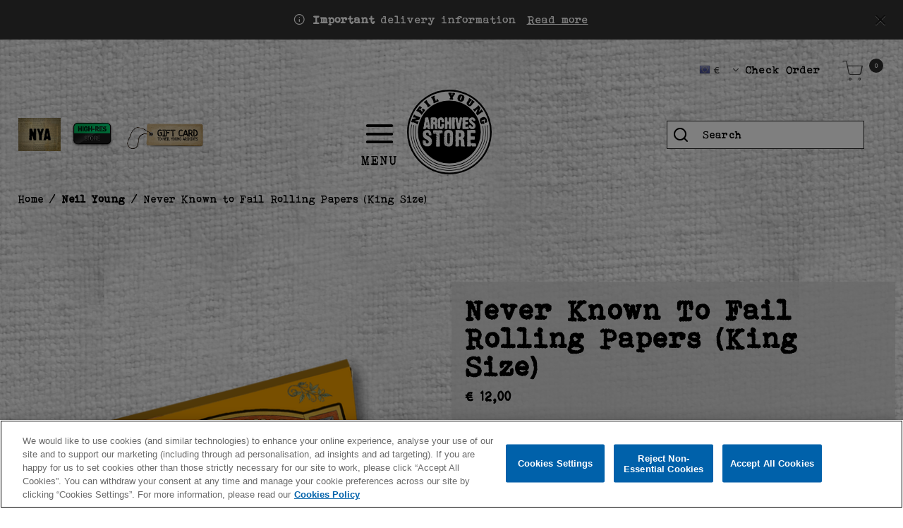

--- FILE ---
content_type: text/html;charset=UTF-8
request_url: https://neilyoung.warnerartists.net/eu/neil-young/never-known-to-fail-rolling-papers-king-size/0090317555782.html
body_size: 22629
content:
<!DOCTYPE html>
<html lang="en">
<head>




	

	





<script>var VWOPageContext = {};</script>

<script>
var VWOMeta = "Buy Never Known to Fail Rolling Papers (King Size). Browse the vast selection of products available at Neil Young - Official Store.",
	VWOKeywords = "";
</script>



	

<!-- Start VWO Async SmartCode -->
<script type="text/plain" class="optanon-category-C0002" id="vwoCode">
window._vwo_code || (function() {
var account_id=210763,
version=2.0,
settings_tolerance=2000,
library_tolerance=2500,
use_existing_jquery=false,
hide_element='body',
hide_element_style = 'opacity:0 !important;filter:alpha(opacity=0) !important;background:none !important',
/* DO NOT EDIT BELOW THIS LINE */
f=false,w=window,d=document,v=d.querySelector('#vwoCode'),cK='_vwo_'+account_id+'_settings',cc={};try{var c=JSON.parse(localStorage.getItem('_vwo_'+account_id+'_config'));cc=c&&typeof c==='object'?c:{}}catch(e){}var stT=cc.stT==='session'?w.sessionStorage:w.localStorage;code={use_existing_jquery:function(){return typeof use_existing_jquery!=='undefined'?use_existing_jquery:undefined},library_tolerance:function(){return typeof library_tolerance!=='undefined'?library_tolerance:undefined},settings_tolerance:function(){return cc.sT||settings_tolerance},hide_element_style:function(){return'{'+(cc.hES||hide_element_style)+'}'},hide_element:function(){return typeof cc.hE==='string'?cc.hE:hide_element},getVersion:function(){return version},finish:function(){if(!f){f=true;var e=d.getElementById('_vis_opt_path_hides');if(e)e.parentNode.removeChild(e)}},finished:function(){return f},load:function(e){var t=this.getSettings(),n=d.createElement('script'),i=this;if(t){n.textContent=t;d.getElementsByTagName('head')[0].appendChild(n);if(!w.VWO||VWO.caE){stT.removeItem(cK);i.load(e)}}else{n.fetchPriority='high';n.src=e;n.type='text/javascript';n.onerror=function(){_vwo_code.finish()};d.getElementsByTagName('head')[0].appendChild(n)}},getSettings:function(){try{var e=stT.getItem(cK);if(!e){return}e=JSON.parse(e);if(Date.now()>e.e){stT.removeItem(cK);return}return e.s}catch(e){return}},init:function(){if(d.URL.indexOf('__vwo_disable__')>-1)return;var e=this.settings_tolerance();w._vwo_settings_timer=setTimeout(function(){_vwo_code.finish();stT.removeItem(cK)},e);var t=d.currentScript,n=d.createElement('style'),i=this.hide_element(),r=t&&!t.async&&i?i+this.hide_element_style():'',c=d.getElementsByTagName('head')[0];n.setAttribute('id','_vis_opt_path_hides');v&&n.setAttribute('nonce',v.nonce);n.setAttribute('type','text/css');if(n.styleSheet)n.styleSheet.cssText=r;else n.appendChild(d.createTextNode(r));c.appendChild(n);this.load('https://dev.visualwebsiteoptimizer.com/j.php?a='+account_id+'&u='+encodeURIComponent(d.URL)+'&vn='+version)}};w._vwo_code=code;code.init();})();
</script>
<!-- End VWO Async SmartCode -->




<meta charset=UTF-8>
<meta http-equiv="x-ua-compatible" content="ie=edge">
<meta name="viewport" content="width=device-width, initial-scale=1">

<title>Never Known to Fail Rolling Papers (King Size) | Neil Young EU</title>
<meta name="description" content="Buy Never Known to Fail Rolling Papers (King Size). Browse the vast selection of products available at Neil Young - Official Store."/>
<meta name="keywords" content=""/>

<meta name="twitter:card" content="summary" />
<meta property="og:url" content="https://neilyoung.warnerartists.net/eu/neil-young/never-known-to-fail-rolling-papers-king-size/0090317555782.html" />
<meta property="og:title" content="Never Known to Fail Rolling Papers (King Size)" />
<meta property="og:media" content="https://neilyoung.warnerartists.net/on/demandware.static/-/Sites-warner-master/default/dwb00f346b/pdp-img-eu/ny-homegrowntee-rollingpapers_1_4.png" />




<meta property="og:image" content="https://neilyoung.warnerartists.net/on/demandware.static/-/Sites-warner-master/default/dwb00f346b/pdp-img-eu/ny-homegrowntee-rollingpapers_1_4.png">



<meta property="og:image:alt" content="Never Known to Fail Rolling Papers (King Size)">



<meta property="og:type" content="product">



<meta property="og:site_name" content="Neil Young - Official Store">



<meta property="og:description" content="Buy Never Known to Fail Rolling Papers (King Size). Browse the vast selection of products available.">






<link rel="icon" type="image/png" href="/on/demandware.static/-/Sites/default/dwbc9b662c/Neil_Young/images/favicon/favicon.png" sizes="16x16" />


<link rel="icon" type="image/png" href="/on/demandware.static/-/Sites/default/dwbc9b662c/Neil_Young/images/favicon/favicon.png" sizes="48x48" />


<link rel="icon" type="image/png" href="/on/demandware.static/-/Sites/default/dwbc9b662c/Neil_Young/images/favicon/favicon.png" sizes="192x192" />


<style>
body {
opacity: 0;
}
</style>
<link rel="preload" as="style" href="/on/demandware.static/Sites-Neil_Young_EU-Site/-/en/v1768975503692/css/global.css" data-cssvars onload="this.onload=null;this.rel='stylesheet'"/>
<link rel="preload" as="style" href="/on/demandware.static/Sites-Neil_Young_EU-Site/-/en/v1768975503692/css/app_wmg_platinum_neil_young.css" data-cssvars onload="this.onload=null;this.rel='stylesheet'"/>




<style>
    @font-face {
        font-family: 'acf-font';
        src: url('/on/demandware.static/Sites-Neil_Young_EU-Site/-/default/dwa65f5426/fonts/acf-font.woff');
        src: url('/on/demandware.static/Sites-Neil_Young_EU-Site/-/default/dwa65f5426/fonts/acf-font.woff') format('woff');
        font-weight: normal;
        font-style: normal;
    }

    @font-face {
        font-family: 'Open Sans';
        src:url('/on/demandware.static/Sites-Neil_Young_EU-Site/-/default/dwe8365ad1/fonts/OpenSans-Regular.woff') format('woff');
        font-weight: normal;
        font-style: normal;
    }

    @font-face {
        font-family: 'Open Sans';
        src: url('/on/demandware.static/Sites-Neil_Young_EU-Site/-/default/dwb682a30f/fonts/OpenSans-Bold.woff') format('woff');
        font-weight: bold;
        font-style: normal;
    }
</style>


<link rel="stylesheet" href="/on/demandware.static/Sites-Neil_Young_EU-Site/-/en/v1768975503692/css/product/detail.css"  data-cssvars />

<link rel="stylesheet" href="/on/demandware.static/Sites-Neil_Young_EU-Site/-/en/v1768975503692/css/experience/components/layouts/up4ProductsCarousel.css"  data-cssvars />

<link rel="stylesheet" href="/on/demandware.static/Sites-Neil_Young_EU-Site/-/en/v1768975503692/css/components/breadcrumbs.css"  data-cssvars />


<meta name="google-site-verification" content="" />


<meta name="robots" content="noimageai"> <meta name="robots" content="noai"><!-- OneTrust Cookies Consent Notice start --> <script id="onetrustcdn" src="https://cdn.cookielaw.org/scripttemplates/otSDKStub.js" data-document-language="true" type="text/javascript" charset="UTF-8" data-domain-script="9bfbab16-55b4-4b5d-b9e9-1b488fa43523"> </script>    <script type="text/javascript">        function OptanonWrapper() {    var allLinks = document.querySelectorAll('a[href*="https://www.wminewmedia.com/cookies-policy/"]:not([href*="?ot="])');   for (i = 0; i < allLinks.length; i++) {   let href = allLinks[i].href;  href = href + '?ot=' + document.getElementById('onetrustcdn').getAttribute('data-domain-script') + '&url=' + window.location.hostname;  allLinks[i].setAttribute("href", href);   allLinks[i].setAttribute("target", "_blank");   }   function callApi(url) {     const Http = new XMLHttpRequest();    Http.open("GET", url);    Http.send();  }   var baseUrl;var path = window.location.pathname.match(/^\/(de|it|es|fr|gb|eu)\//g);if(path != null && path.length > 0 ){  baseUrl = window.location.origin + path[0];}if (baseUrl == null){ var logo = $("a.logo-home"); if(logo != null && logo.length > 0){               baseUrl = $("a.logo-home")[0].href; }}if (baseUrl == null){  baseUrl = window.location.origin + '/';}var consentUrl = baseUrl + 'consent-tracking/';  var activeGroups = typeof OnetrustActiveGroups === 'string' ? OnetrustActiveGroups : '';   if (activeGroups.includes('C0002')) { consentUrl = consentUrl + '?consent=true'; callApi(consentUrl); }  else{ consentUrl = consentUrl + '?consent=false'; callApi(consentUrl); } var eOT = new Event("OneTrustGroupsUpdated"); document.dispatchEvent(eOT); }  </script> <link rel="stylesheet" type="text/css"     href="https://www.wminewmedia.com/cookies-policy/onetrust/ot.css"> <!-- OneTrust Cookies Consent Notice end -->


<script type="text/javascript">var digitalData = {"settings":{"reportSuites":"wmg,wmggbglobal,wmgwmineilyoung,wmggbneilyoung,wmgeu,wmguk","currencyCode":"EUR"},"content":{"artist":"Neil Young","label":"Warner Music International","subLabel":"Warner Records UK"},"page":{"pageInfo":{"pageName":"Neil Young:Store:Never Known to Fail Rolling Papers (King Size)","language":"en","server":"Neil Young:Store","platform":"SFCC:Platinum:EU","storeID":"14730","devTeam":"WMG Commerce"},"category":{"primaryCategory":"Neil Young:Store","pageType":"store:product"}},"user":{"profile":{}},"product":[{"productInfo":{"productID":"0090317555782"},"price":"12.00"}]};</script>


<!-- Data Layer object Insertion --><script src="https://assets.adobedtm.com/launch-EN59508fcba8384036a9ee512e0ada9b93.min.js" async></script>





<link rel="preload" as="style" href="/on/demandware.static/Sites-Neil_Young_EU-Site/-/en/v1768975503692/css/bis.css" />



<link rel="preconnect" href="//fonts.googleapis.com" />
<link rel="preconnect" href="//cdn.cookielaw.org" />









<link rel="preload" as="style" href="https://fonts.googleapis.com/css2?family=Special+Elite&display=swap" />
<link rel="stylesheet" href="https://fonts.googleapis.com/css2?family=Special+Elite&display=swap" />



<link rel="preload" as="style" href="/on/demandware.static/-/Sites-Neil_Young_EU-catalog/en/v1768975503692/fontello-embedded.css" />

<link rel="stylesheet" href="/on/demandware.static/Sites-Neil_Young_EU-Site/-/en/v1768975503692/icomoon/css/style.css" />
<style>
[class^="icon-"]::before, [class*=" icon-"]::before {
margin: 0;
}
</style>

<style data-cssvars>

/* Custom local primary font - has priority over external url fonts */
@font-face {
font-family: remagg_czregular;
src: url(/on/demandware.static/-/Sites-Neil_Young_EU-catalog/default/dwee19baea/font/Bohemian_Typewriter.woff) format('woff');
}


:root {

--font-primary: 'remagg_czregular', 'Open Sans', sans-serif;


--font-secondary: 'Special Elite', 'Open Sans', sans-serif;

--text-primary: #000;
--text-secondary: #FFF;
--text-special: #000;
--text-special-2: #000;
--text-disabled: #000;
--background-primary: #FFFFFF00;
--background-secondary: #000;
--background-special: #FFF;
--background-special-2: #FFFFFF00;
--success-primary: #5CBC42;
--success-primary-text: #FFFFFF;
--error-primary: #f00;
--error-primary-text: #FFFFFF;
--border-primary: #000;
--border-secondary: #000;
--border-special: #777777;
--border-special-2: #F6F6F6;
--border-special-3: #C1B17E;
--font-icons: 'acf-font', sans-serif;
--logo-width-mobile: 71px;
--logo-margin-mobile: 0 auto;
--logo-width-desktop: 120px;
--logo-margin-desktop: 0 auto;
--header-text-color-mobile: #000;
--header-background-color-mobile: #FFFFFF00;
--header-border-color-mobile: #2d2d2d;
--header-text-color-desktop: #000;
--header-background-color-desktop: #FFFFFF00;
--header-border-color-desktop: #2d2d2d;
--header-back-cta-color: #000;
--header-minicart-qty-background-mobile: #2d2d2d;
--header-minicart-qty-background-desktop: #2d2d2d;
--header-search-border-width-mobile: 1px;
--header-search-border-width-desktop: 1px;
--search-overlay-background-mobile: white;
--search-overlay-background-desktop: white;
--search-overlay-text-mobile: #777777;
--search-overlay-text-desktop: #777777;
--search-overlay-border-mobile: #e0e0e0;
--search-overlay-border-desktop: #e0e0e0;
--overlays-background-color-desktop: #FFFFFF00;
--footer-background-color: transparent;
--footer-background-color-accent: transparent;
--footer-overlays-background-color: #FFFFFF;
--footer-email-signup-background-color: transparent;
--footer-collapsible-border-color: #000;
--promo-text-color: #fff;
--promo-background-color: #333;
--email-signup-promo-text-color: #FFF;
--email-signup-promo-background-color: #dcdcdc;
--email-signup-overlay-text-color: #1A1A1A;
--email-signup-overlay-background-color: white;
--top-nav-items-alignment: center;
--top-nav-text-color-mobile: #000;
--top-nav-background-color-mobile: #FFF;
--top-nav-text-color-desktop: #000;
--top-nav-background-color-desktop: #FFF;
--top-nav-font-size-mobile: 16px;
--top-nav-font-size-desktop: 15px;
--top-nav-rollover-text-color: #000;
--top-nav-rollover-background-color: #FFFFFF00;
--top-nav-overlay-background-color: white;
--top-nav-overlay-text-color: #201F1F;
--top-nav-overlay-item-border-color: #D8D8D8;
--top-nav-overlay-item-hover-text-color: #201F1F;
--top-nav-overlay-item-hover-background-color: #D2D2D2;
--top-nav-overlay-item-hover-border-color: #D2D2D2;
--top-nav-overlay-items-alignment: center;
--product-tile-name-font-size-mobile: 15px;
--product-tile-name-font-size-desktop: 30px;
--product-tile-name-font-color: #000;
--product-tile-name-font-weight: normal;
--product-tile-price-font-size-mobile: 15px;
--product-tile-price-font-size-desktop: 30px;
--product-tile-price-font-color: #000;
--product-tile-price-font-weight: bold;
--product-tile-text-alignment: center;
--product-tile-rollover-background-color: #AFAFAF;
--product-tile-rollover-background-opacity: 0.8;
--ada-ctas-outline: none;
--promo-cta-close-color: #fff;
--emailpromo-cta-close-color: #fff;
/* Forms specific variables */
--form-title-case: uppercase;
--form-cta-case: uppercase;
--form-label-case: uppercase;
--form-label-color: #2d2d2d;
--form-border-color: #2d2d2d;
--form-input-color: #2d2d2d;
--form-input-bg-color: #FFFFFF00;
}
/* forms specific classes which use variables defined trough Theme Customizer */
.tcFormTitleCase {
text-transform: var(--form-title-case) !important;
}
.tcFormCTACase,
.tcFormCTACase:hover {
text-transform: var(--form-cta-case) !important;
}
.tcFormLabel {
text-transform: var(--form-label-case);
color: var(--form-label-color);
}
.tcFormInput,
.braintree-text-input,
.form-control.tcFormInput:focus,
.form-control.tcFormInput {
color: var(--form-input-color) !important;
background-color: var(--form-input-bg-color) !important;
border-color: var(--form-border-color) !important;
}
.tcFormInput.is-invalid:focus,
.tcFormInput.is-invalid {
border-color: var(--error-primary) !important;
}
/* Force Search Input to be black copy on white background CR WARBD-3164 */
.form-control.search-field::placeholder,
.form-control.search-field {
background-color: white !important;
color: black !important;
}
/* Force autofill styling to be identical to normal input styling CR WARBD-3154 */
input:-webkit-autofill,
input:-webkit-autofill:active,
input:-webkit-autofill:focus,
input:-webkit-autofill:hover,
select:-webkit-autofill,
select:-webkit-autofill:active,
select:-webkit-autofill:focus,
select:-webkit-autofill:hover,
select:-webkit-autofill option,
select:-webkit-autofill:active option,
select:-webkit-autofill:focus option,
select:-webkit-autofill:hover option {
-webkit-text-fill-color: var(--form-input-color) !important;
background-clip: initial !important;
-webkit-transition: none !important;
-webkit-box-shadow: 0 0 0 30px var(--form-input-bg-color) inset !important;
background-color: var(--form-input-bg-color) !important;
}
body {
font-family: var(--font-primary);

background-image: url(/on/demandware.static/-/Sites-Neil_Young_EU-catalog/default/dwae8fd2a4/images/bg/background-neil-young-2.png);
background-size: 100% auto;
background-position: top center;
background-attachment: fixed;


}



/* Add custom CSS for Neil Young Site */

#dwfrm_billing .info-icon .tooltip,
#dwfrm_billing .info-icon .icon {
  border: 1px solid #aaa !important;
  color: #fff !important;
  background-color: #000 !important;
}

.info-icon .icon {
  border-radius: 50%;
}

.info-icon .tooltip:after {
  border-top-color: #aaa;
}

a.normal {
  color: #fff !important;
}

.site-search input {
  background: transparent !important;
}

.site-search .header-search {
  background: transparent !important;
  color: #000 !important;
}

add-to-cart.btn-secondary,
.btn-secondary.disabled,
.btn-secondary:disabled,
.btn-secondary.checkout-btn,
.pdp-wishlist-cta {
  background: #2d2d2d !important;
  color: #fff;
  box-shadow: none;
}

.add-to-cart.btn-secondary:hover,
.btn-secondary.disabled:hover {
  background: #000 !important;
  color: #fff;
  box-shadow: none;
}

.card-header,
.page-title {
  background: transparent !important;
  color: #000 !important;
}

.card-header a,
.card-header h2,
.card-header h3,
.card-header h4,
.card-header h5 {
  color: #000;
}

.btn-secondary,
.btn-primary,
.btn-outline-primary,
.btn-show-details,
.btn-add-new {
  background: #2d2d2d !important;
  color: #fff !important;
  box-shadow: none;
}

.btn-secondary:hover,
.btn-primary:hover,
.btn-outline-primary:hover {
  background: #000 !important;
  color: #fff;
  box-shadow: none;
}

input:-webkit-autofill,
input:-webkit-autofill:active,
input:-webkit-autofill:focus,
input:-webkit-autofill:hover,
select:-webkit-autofill,
select:-webkit-autofill:active,
select:-webkit-autofill:focus,
select:-webkit-autofill:hover {
  -webkit-text-fill-color: #000 !important;
  -webkit-box-shadow: 0 0 0 30px #fff inset !important;
}
.coupon-code-field {
  color: #fff !important;
}

.shippingMethods {
  background-color: transparent !important;
}

.shippingMethods option {
  color: #000 !important;
}

h1.page-title:before {
  background-color: transparent !important;
}

.btn-show-details:hover,
.btn-add-new:hover {
  background: #2d2d2d !important;
  color: #fff !important;
  box-shadow: none;
}

.login-page .login-form-nav .nav-item .nav-link.active {
  background-color: transparent !important;
  border-bottom: 0.25em solid var(--border-special-3);
}

.custom-select,
.custom-select:focus,
.form-control,
.form-control:focus,
select {
  background-color: #fff !important;
  color: #000 !important;
}

.hero-confirmation {
  display: none;
}

.refinement-bar .secondary-bar button {
  background-color: var(--background-secondary);
  color: var(--text-secondary);
}

.refinement-bar .secondary-bar button:hover {
  background-color: var(--background-special);
}

.page[data-action] .refinement-bar {
  background-color: var(--background-primary);
}

a.normal {
  color: #000 !important;
}

.email-signup__overlay-close-cta {
  color: #fff !important;
}

.refinement-bar .secondary-bar button:hover {
  color: #000 !important;
}

.footer-container {
  padding-bottom: 18px !important;
}

.modal-content {
  background-color: #fff !important;
}

.info-icon .icon {
  background-color: #000 !important;
}

.info-icon .tooltip {
  background-color: #fff !important;
}

.product-tile .image-container .quickview {
  background-color: var(--background-special);
}

.view-details-cta {
  color: var(--text-primary);
}

footer .social-links a {
  color: #2d2d2d !important;
  opacity: 0.9;
}

footer .social-links a:hover {
  color: #000 !important;
}

.wmg-header--desktop-variant-3.wmg-header--back-cta-disabled {
  grid-template: 'burger-menu search logo hires-nya minicart' / auto auto 2fr auto auto;
}

button.remove-btn.remove-address:hover,
button.remove-btn.remove-address:focus {
  color: #fff;
}

input[type='radio']:before {
  background-color: #fff;
}

.modal .modal-content {
  background: #fff;
}

.header-banner--common a.text-white:hover {
  text-decoration: none !important;
}

.wmg-header--desktop-variant-3 .wmg-header__search {
  z-index: 4;
}

.alert.alert-success {
  z-index: 1099;
}

body {
  background-size: auto !important;
  background-attachment: scroll !important;
}

.page[data-action] {
  background-color: rgba(255, 255, 255, 0.4) !important;
}

.country-selector--desktop .dropdown-menu.dropdown-country-selector {
  border: 1px solid var(--border-primary);
  border-radius: 0;
  padding: 0;
}

.country-selector--desktop .dropdown-menu.dropdown-country-selector .dropdown-item:not(:last-child) {
  border-bottom: 1px dotted #999999;
}

.country-selector--desktop .dropdown-menu.dropdown-country-selector .dropdown-item {
  margin: 8px 0;
  padding: 0 9px 6px;
}

.country-selector--desktop .dropdown-menu.dropdown-country-selector .dropdown-item:last-child {
  margin: 0;
}

.navbar-toggler__icon {
  margin-top: 22px;
  display: block;
}
@media (min-width: 1024px) {
  .navbar-toggler__icon {
    font-size: 46px !important;
    margin-top: 22px;
    display: block;
  }
  .wmg-header--desktop-variant-3 .wmg-header__logo {
    padding-right: 65px !important;
  }
}

@media (min-width: 1440px) {
  .wmg-header--desktop-variant-3 .wmg-header__logo {
    padding-right: 160px !important;
  }
}
.navbar-toggler__icon:after {
  content: 'MENU';
  display: block;
  font-weight: normal;
  font-size: 18px;
  font-style: normal;
  margin-top: 5px;
}

.video-wrapper {
  position: relative;
  width: 71%;
  overflow: hidden;
  padding-top: 48.25%; /* 16:9 Aspect Ratio */
}

.video-wrapper iframe {
  position: absolute;
  top: 0;
  left: 0;
  bottom: 0;
  right: 0;
  width: 100%;
  height: 100%;
  border: none;
}

@media (max-width: 766px) {
  .video-wrapper {
    width: 100%;
    padding-top: 58.25%; /* 16:9 Aspect Ratio */
  }
}

input.form-control.search-field {
  margin-right: -17px;
}

ul.list-unstyled.availability-msg {
  color: #000;
}
div.availability .availability-msg {
  margin-left: 0;
}
div.availability .availability-msg p {
  margin: 0 0 0.2em;
}
.pre-order-note {
  font-size: 0.9em;
}
.product-set-options-form {
  margin-top: 1em;
}

.availability-msg[data-is-pre-order='true'] p,
.availability-msg .not-available,
.availability-msg p span.preorder {
  font-weight: bold;
  font-size: 1.1em;
}

.availability.non-input-label {
  display: none;
}

.not-available ~ span.pre-order-note {
  display: none;
}

.product-set-options-form p {
  font-weight: bold;
  margin-bottom: 0.4em;
}

.product-set-options-form .col-12 {
  margin-bottom: 0.4em !important;
}

.product-set-options-form p.product-set-option {
  font-weight: normal;
  margin-bottom: 0 !important;
}

.product-set-options-form .form-group select {
  color: inherit;
  border-color: inherit;
}

.product-set-options-form .form-group label::before {
  content: '\2022';
}

/* US store product - archives III deluxe */
#imageTile-488c4320e9ff1c67073a37d02f {
  text-align: center;
  text-wrap: pretty;
  position: relative;
}
@media (min-width: 1024px) {
  #imageTile-488c4320e9ff1c67073a37d02f .imageTile__content .banner__content-title {
    font-size: 1.8rem;
  }
  #imageTile-488c4320e9ff1c67073a37d02f .imageTile__content {
    position: absolute;
    top: 0;
    left: 0;
    right: 0;
    bottom: 0;
    background: #cececed4;
    z-index: 2;
    opacity: 0;
    transition: opacity 0.3s;
    display: flex;
    align-items: center;
    justify-content: center;
  }
  #imageTile-488c4320e9ff1c67073a37d02f:focus .imageTile__content,
  #imageTile-488c4320e9ff1c67073a37d02f:hover .imageTile__content {
    opacity: 1;
  }
}

/* desktop pdp thumbnails */
.thumbnails .slick-list {
  height: auto !important;
}
.thumbnails .slick-arrow {
  display: none !important;
}
.thumbnails .slick-track {
  display: flex;
  flex-wrap: wrap;
  height: auto !important;
  gap: 5px;
}
.thumbnails .slick-slide {
  width: auto !important;
  flex: 0 1 80px;
}
.primary-images .thumbnails li {
  margin-bottom: 0 !important;
}
@media (min-width: 1440px) {
  .thumbnails {
    max-width: 470px;
  }
}

.burger-menu-on-desktop .navbar-header .main-menu.menu-toggleable-left{
    top: 20%;
}
@media (max-width: 1023.98px) {
.burger-menu-on-desktop .navbar-header .main-menu.menu-toggleable-left{
    top: 41px;
}
}


.item-shipping-restrictions {
color: var(--error-primary) !important;
}
</style>




<link rel="canonical" href="https://neilyoung.warnerartists.net/eu/neil-young/never-known-to-fail-rolling-papers-king-size/0090317555782.html" />

<script type="text/javascript">//<!--
/* <![CDATA[ (head-active_data.js) */
var dw = (window.dw || {});
dw.ac = {
    _analytics: null,
    _events: [],
    _category: "",
    _searchData: "",
    _anact: "",
    _anact_nohit_tag: "",
    _analytics_enabled: "true",
    _timeZone: "Europe/London",
    _capture: function(configs) {
        if (Object.prototype.toString.call(configs) === "[object Array]") {
            configs.forEach(captureObject);
            return;
        }
        dw.ac._events.push(configs);
    },
	capture: function() { 
		dw.ac._capture(arguments);
		// send to CQ as well:
		if (window.CQuotient) {
			window.CQuotient.trackEventsFromAC(arguments);
		}
	},
    EV_PRD_SEARCHHIT: "searchhit",
    EV_PRD_DETAIL: "detail",
    EV_PRD_RECOMMENDATION: "recommendation",
    EV_PRD_SETPRODUCT: "setproduct",
    applyContext: function(context) {
        if (typeof context === "object" && context.hasOwnProperty("category")) {
        	dw.ac._category = context.category;
        }
        if (typeof context === "object" && context.hasOwnProperty("searchData")) {
        	dw.ac._searchData = context.searchData;
        }
    },
    setDWAnalytics: function(analytics) {
        dw.ac._analytics = analytics;
    },
    eventsIsEmpty: function() {
        return 0 == dw.ac._events.length;
    }
};
/* ]]> */
// -->
</script>
<script type="text/javascript">//<!--
/* <![CDATA[ (head-cquotient.js) */
var CQuotient = window.CQuotient = {};
CQuotient.clientId = 'bhcc-Neil_Young_EU';
CQuotient.realm = 'BHCC';
CQuotient.siteId = 'Neil_Young_EU';
CQuotient.instanceType = 'prd';
CQuotient.locale = 'en';
CQuotient.fbPixelId = '__UNKNOWN__';
CQuotient.activities = [];
CQuotient.cqcid='';
CQuotient.cquid='';
CQuotient.cqeid='';
CQuotient.cqlid='';
CQuotient.apiHost='api.cquotient.com';
/* Turn this on to test against Staging Einstein */
/* CQuotient.useTest= true; */
CQuotient.useTest = ('true' === 'false');
CQuotient.initFromCookies = function () {
	var ca = document.cookie.split(';');
	for(var i=0;i < ca.length;i++) {
	  var c = ca[i];
	  while (c.charAt(0)==' ') c = c.substring(1,c.length);
	  if (c.indexOf('cqcid=') == 0) {
		CQuotient.cqcid=c.substring('cqcid='.length,c.length);
	  } else if (c.indexOf('cquid=') == 0) {
		  var value = c.substring('cquid='.length,c.length);
		  if (value) {
		  	var split_value = value.split("|", 3);
		  	if (split_value.length > 0) {
			  CQuotient.cquid=split_value[0];
		  	}
		  	if (split_value.length > 1) {
			  CQuotient.cqeid=split_value[1];
		  	}
		  	if (split_value.length > 2) {
			  CQuotient.cqlid=split_value[2];
		  	}
		  }
	  }
	}
}
CQuotient.getCQCookieId = function () {
	if(window.CQuotient.cqcid == '')
		window.CQuotient.initFromCookies();
	return window.CQuotient.cqcid;
};
CQuotient.getCQUserId = function () {
	if(window.CQuotient.cquid == '')
		window.CQuotient.initFromCookies();
	return window.CQuotient.cquid;
};
CQuotient.getCQHashedEmail = function () {
	if(window.CQuotient.cqeid == '')
		window.CQuotient.initFromCookies();
	return window.CQuotient.cqeid;
};
CQuotient.getCQHashedLogin = function () {
	if(window.CQuotient.cqlid == '')
		window.CQuotient.initFromCookies();
	return window.CQuotient.cqlid;
};
CQuotient.trackEventsFromAC = function (/* Object or Array */ events) {
try {
	if (Object.prototype.toString.call(events) === "[object Array]") {
		events.forEach(_trackASingleCQEvent);
	} else {
		CQuotient._trackASingleCQEvent(events);
	}
} catch(err) {}
};
CQuotient._trackASingleCQEvent = function ( /* Object */ event) {
	if (event && event.id) {
		if (event.type === dw.ac.EV_PRD_DETAIL) {
			CQuotient.trackViewProduct( {id:'', alt_id: event.id, type: 'raw_sku'} );
		} // not handling the other dw.ac.* events currently
	}
};
CQuotient.trackViewProduct = function(/* Object */ cqParamData){
	var cq_params = {};
	cq_params.cookieId = CQuotient.getCQCookieId();
	cq_params.userId = CQuotient.getCQUserId();
	cq_params.emailId = CQuotient.getCQHashedEmail();
	cq_params.loginId = CQuotient.getCQHashedLogin();
	cq_params.product = cqParamData.product;
	cq_params.realm = cqParamData.realm;
	cq_params.siteId = cqParamData.siteId;
	cq_params.instanceType = cqParamData.instanceType;
	cq_params.locale = CQuotient.locale;
	
	if(CQuotient.sendActivity) {
		CQuotient.sendActivity(CQuotient.clientId, 'viewProduct', cq_params);
	} else {
		CQuotient.activities.push({activityType: 'viewProduct', parameters: cq_params});
	}
};
/* ]]> */
// -->
</script>





<script type="application/ld+json">{"@context":"https://schema.org","@type":"Product","name":"Never Known to Fail Rolling Papers (King Size)","image":["https://neilyoung.warnerartists.net/dw/image/v2/BHCC_PRD/on/demandware.static/-/Sites-warner-master/default/dwb00f346b/pdp-img-eu/ny-homegrowntee-rollingpapers_1_4.png?sw=160&sh=160&sm=fit","https://neilyoung.warnerartists.net/dw/image/v2/BHCC_PRD/on/demandware.static/-/Sites-warner-master/default/dwb00f346b/pdp-img-eu/ny-homegrowntee-rollingpapers_1_4.png?sw=277&sh=335&sm=fit","https://neilyoung.warnerartists.net/dw/image/v2/BHCC_PRD/on/demandware.static/-/Sites-warner-master/default/dwb00f346b/pdp-img-eu/ny-homegrowntee-rollingpapers_1_4.png?sw=550&sh=550&sm=fit"],"description":"Buy Never Known to Fail Rolling Papers (King Size). Browse the vast selection of products available at Neil Young - Official Store.","sku":"0090317555782","brand":{"@type":"Brand","name":"Neil Young with Crazy Horse"},"offers":{"@type":"Offer","url":"https://neilyoung.warnerartists.net/eu/neil-young/never-known-to-fail-rolling-papers-king-size/0090317555782.html","priceCurrency":"EUR","price":12,"itemCondition":"https://schema.org/NewCondition","availability":"https://schema.org/InStock","seller":{"@type":"WebSite","name":"Warner Music Group"}}}</script>

</head>
<body>

<input type="hidden" id="bis-button-data" data-url="/on/demandware.store/Sites-Neil_Young_EU-Site/en/BackInStock-ProdInfo" data-is-sfra="true"/>



<div class="page"
data-action="Product-Show"
data-category-id="neil_young_eu-category"
data-product-id="0090317555782"
data-querystring="pid=0090317555782">
<header id="wmg-header"
class="burger-menu-on-desktop">














<a href="#maincontent" class="skip" aria-label="Skip to main content">Skip to main content</a>
<a href="#footercontent" class="skip" aria-label="Skip to footer content">Skip to footer content</a>
<div class="header-banner header-banner--email-signup slide-up d-none">
<div class="container">
<div class="text-center">
<div class="content">






</div>
</div>
</div>
</div>
<div class="header-banner header-banner--common slide-up d-none">
<div class="container">
<div class="text-center">
<div class="close-button pull-right">
<button type="button" class="close" aria-label="Close">
<i class="icon-cross" aria-hidden="true"></i>
</button>
</div>
<div class="content">

	 


	
    
        <div class="my-3 global_delivery-information">
  <i class="icon-info"></i>&nbsp;<strong>Important</strong> delivery information
  <a href="https://storesupport.warnerartists.net/hc/en-gb/articles/21355197377933-Do-I-have-to-pay-import-duties-or-taxes" target="_blank" aria-label="Read more about import duties">Read&nbsp;more</a>
</div>

<style>
.header-banner {
color:var(--promo-text-color);
}
  .global_delivery-information a {
    text-decoration: underline;
    margin-left: .4em;
color: inherit;
  }

  .global_delivery-information a:hover {
    text-decoration: none;
  }
</style>
    

 
	
</div>
</div>
</div>
</div>
<div class="header-banner header-banner--common-2 slide-up d-none">
<div class="container">
<div class="text-center">
<div class="close-button pull-right">
<button type="button" class="close" aria-label="Close">
<i class="icon-cross" aria-hidden="true"></i>
</button>
</div>
<div class="content">

	 

	
</div>
</div>
</div>
</div>
<nav class="site-navigation layout-middle-aligned w-100">
<div class="header">

    
    <div class="content-asset"><!-- dwMarker="content" dwContentID="30b5e4632a568ffc46c634b0b3" -->
        <div class="row no-gutters">
  <!-- <div class="col-12">
      <h4 class="text-center">FREE SHIPPING ON ORDERS $50+</h4>
   </div>-->
  <!-- <div class="col-12">
      <p class="text-center m-0">Free Returns</p>
   </div>
   <div class="col-12">
      <p class="text-center">Canada and UK/EU stores now open</p>
   </div> -->
</div>
    </div> <!-- End content-asset -->



<div
class="
navbar-header
wmg-header
wmg-header--mobile-variant-3
wmg-header--desktop-variant-3
wmg-header--back-cta-disabled

wmg-header--wishlist-disabled
wmg-header--burger-menu-on-desktop
"
>

<div class="wmg-header__hires">

    
    <div class="content-asset"><!-- dwMarker="content" dwContentID="ad7677342fedc11503972a7951" -->
        <div class="d-flex align-items-center">
    <a class="nav-hires-nya-links" href="https://neilyoungarchives.com/" target="_blank">
        <img alt="" class="nav-hires-nya" src="https://neilyoung.warnerartists.net/on/demandware.static/-/Sites-Neil_Young_EU-Library/default/dwf9e2ba33/images/nya.png" />
    </a>
    <a class="nav-hires-nya-links" href="https://store.neilyoungarchives.com/" target="_blank">
        <img alt="" class="nav-hires-nya" src="https://neilyoung.warnerartists.net/on/demandware.static/-/Sites-Neil_Young_EU-Library/default/dw84fc0d16/images/hi_res_store.png" />
    </a>
    <a class="nav-hires-nya-links" href="https://neilyoungarchives.com/account?screen=gift" target="_blank">
        <img alt="" class="nav-hires-nya" src="https://neilyoung.warnerartists.net/on/demandware.static/-/Sites-Neil_Young_EU-Library/default/dw9bb17cd6/images/GiftcardNY.png" title="" />
    </a>
</div>
<style type="text/css">
    a.nav-hires-nya-links:last-child .nav-hires-nya {
        max-width: 60px;
    }

    @media (min-width: 1024px) {
        .brand.wmg-header__logo {
            margin-left: -4vw;
        }

        .navbar-toggler__icon {
            margin-left: -10vw;
        }

        a.nav-hires-nya-links:last-child .nav-hires-nya {
            max-width: 120px;
        }
    }

    @media only screen and (max-width: 1023px) and (orientation: portrait) {

        .brand.wmg-header__logo {
            position: absolute;
            top: -65px;
            width: 71px;
            text-align: center;
            left: 50%;
        }

        .navbar-header {
            padding-top: 5vw;
        }

        .wmg-header__hires .nav-hires-nya-links:not(:last-of-type) {
            margin-right: 10px;
        }
        body .site-navigation{
            padding-top: 60px;
        }
    }
</style>
    </div> <!-- End content-asset -->



</div>
<div class="brand wmg-header__logo">
<a
data-gtm="{}"
class="logo-home d-inline-block"
href="https://neilyoung.warnerartists.net/eu/"
title="Neil Young"
>







<img class="d-lg-none wmg-artist-logo--mobile" src="/on/demandware.static/-/Sites-Neil_Young_EU-catalog/default/dw28f10402/images/logo/NYA-store_logo.svg" alt="Neil Young" />
<img class="hidden-md-down wmg-artist-logo--desktop" src="/on/demandware.static/-/Sites-Neil_Young_EU-catalog/default/dw28f10402/images/logo/NYA-store_logo.svg" alt="Neil Young" />

</a>
</div>

<div class="wmg-search-wrapper wmg-header__search">
<button type="button" class="nav-search-icon navbar-toggler js-search-button">
<i class="icon-search"></i>
</button>
<div class="nav-search-desktop">

<div class="site-search ">
<form role="search"
action="/eu/search/"
method="get"
name="simpleSearch">
<input class="form-control search-field"
type="text"
name="q"
value=""
data-gtm="{}"
placeholder="Search"
role="combobox"
aria-describedby="search-assistive-text"
aria-haspopup="listbox"
aria-owns="search-results"
aria-expanded="false"
aria-autocomplete="list"
aria-activedescendant=""
aria-controls="search-results"
aria-label="Enter Keyword or Item No."
autocomplete="off"
/>
<button type="reset" name="reset-button" class="icon-cross reset-button d-none" aria-label="Clear search keywords"></button>
<button type="submit" name="search-button" class="header-search icon-search" aria-label="Submit search keywords"></button>
<div class="suggestions-wrapper" data-url="/on/demandware.store/Sites-Neil_Young_EU-Site/en/SearchServices-GetSuggestions?q="></div>
<input type="hidden" value="en" name="lang"/>
</form>
</div>

</div>
</div>


<div class="d-none d-lg-block login-locale-wrapper login-right-aligned wmg-header__account">





<a href="https://neilyoung.warnerartists.net/eu/order-track-page/">
Check Order
</a>


</div>

<div class="minicart wmg-header__minicart" data-action-url="/on/demandware.store/Sites-Neil_Young_EU-Site/en/Cart-MiniCartShow">

<div class="minicart-total">
<a class="minicart-link navbar-header-link" href="https://neilyoung.warnerartists.net/eu/cart/" title="Cart 0 Items" aria-label="Cart 0 Items" aria-haspopup="true" data-gtm="{}">
<i class="nav-minicart-icon icon-cart"></i>
<span class="minicart-quantity" data-qty="0.0">
0
</span>
</a>
</div>
<div class="popover popover-bottom hidden-sm-down"></div>

<script>
if (typeof digitalData != "undefined") {
var userDigitalData = {"cart":{},"user":{"profile":{}}};
if (userDigitalData && userDigitalData.user && userDigitalData.user.profile) {
digitalData.user.profile.profileID = userDigitalData.user.profile.profileID;
}
if (userDigitalData && userDigitalData.cart) {
digitalData.cart = userDigitalData.cart;
}
}
</script>


<div class="popups" data-popups="[]"></div>


</div>

<div class="wmg-header__nav-burger">
<button
class="navbar-toggler p-0"
type="button"
aria-controls="sg-navbar-collapse"
aria-expanded="false"
aria-label="Toggle navigation"
>
<i class="navbar-toggler__icon icon-burger js-burguer-icon"></i>
</button>
</div>
<div class="wmg-header__country-selector d-none d-lg-block">




<div class="dropdown country-selector country-selector--desktop" data-url="/on/demandware.store/Sites-Neil_Young_EU-Site/en/Page-SetLocale" tabindex="0">
<span class="btn dropdown-toggle" id="dropdownCountrySelector" data-toggle="dropdown" aria-haspopup="true" aria-expanded="false">



<img
class="country-selector__current-country-icon"
alt="Country selector"
src="https://neilyoung.warnerartists.net/on/demandware.static/-/Library-Sites-WarnerSharedLibrary/default/dw93e686c3/images/flags/EuropeanUnion.png"
>


<span>&euro;</span>


<i class="icon-chevron-down country-selector__icon-collapsed"></i>
<i class="icon-chevron-up country-selector__icon-expanded"></i>
</span>
<div class="dropdown-menu dropdown-country-selector" aria-labelledby="dropdownCountrySelector">


<a class="dropdown-item" href="#" data-locale="en_US" data-currencyCode="null" >

<img
class="country-selector__icon"
alt="Country selector US"
src="https://neilyoung.warnerartists.net/on/demandware.static/-/Library-Sites-WarnerSharedLibrary/default/dw2fa481e7/images/flags/en-US.png"
>

<span class='country-selector__currency'>

$

</span>
<span>
EN
</span>
</a>


<a class="dropdown-item" href="#" data-locale="en_GB" data-currencyCode="null" >

<img
class="country-selector__icon"
alt="Country selector GB"
src="https://neilyoung.warnerartists.net/on/demandware.static/-/Library-Sites-WarnerSharedLibrary/default/dw352b656b/images/flags/en-GB.png"
>

<span class='country-selector__currency'>

&pound;

</span>
<span>
ENGLISH
</span>
</a>


<a class="dropdown-item" href="#" data-locale="en_CA" data-currencyCode="null" >

<img
class="country-selector__icon"
alt="Country selector CA"
src="https://neilyoung.warnerartists.net/on/demandware.static/-/Library-Sites-WarnerSharedLibrary/default/dwa7412ffd/images/flags/Canada.png"
>

<span class='country-selector__currency'>

$

</span>
<span>
EN
</span>
</a>

</div>
</div>


</div>
<div
class="
main-menu
d-none
navbar-toggleable-md
navbar-toggleable-lg navbar-toggleable-xl navbar-toggleable-xxl
menu-toggleable-left
multilevel-dropdown
wmg-header__menu
main-menu--
"
id="sg-navbar-collapse"
>
<div class="layout-middle-aligned main-menu__inner">




<nav class="overflow-navbar navbar navbar-expand-lg bg-inverse col-12">
<div class="close-menu col-12">
<div class="back pull-left">
<button role="button" aria-label="Back to previous menu">
<i class="icon-arrow-left navbar-back-cta__icon"></i>
</button>
</div>
<div class="close-button pull-right">
<button
class="nav-close-button"
role="button"
aria-label="Close Menu"
>
<i class="icon-cross nav-close-button__icon"></i>
</button>
</div>
</div>

<div class="search-mobile col-12">

<div class="site-search ">
<form role="search"
action="/eu/search/"
method="get"
name="simpleSearch">
<input class="form-control search-field"
type="text"
name="q"
value=""
data-gtm="{}"
placeholder="Search"
role="combobox"
aria-describedby="search-assistive-text"
aria-haspopup="listbox"
aria-owns="search-results"
aria-expanded="false"
aria-autocomplete="list"
aria-activedescendant=""
aria-controls="search-results"
aria-label="Enter Keyword or Item No."
autocomplete="off"
/>
<button type="reset" name="reset-button" class="icon-cross reset-button d-none" aria-label="Clear search keywords"></button>
<button type="submit" name="search-button" class="header-search icon-search" aria-label="Submit search keywords"></button>
<div class="suggestions-wrapper" data-url="/on/demandware.store/Sites-Neil_Young_EU-Site/en/SearchServices-GetSuggestions?q="></div>
<input type="hidden" value="en" name="lang"/>
</form>
</div>

</div>

<div class="menu-group" role="navigation">
<ul class="nav navbar-nav" role="menu">



<li class="nav-item" role="presentation">
<a
data-gtm="{}"
href="/eu/neil-young/new-arrivals/?pdshow=true"
id="neil-young-eu-new-arrivals"
class="nav-link"
role="link"
tabindex="0"

>
NEW ARRIVALS
</a>
</li>



<li class="nav-item dropdown" role="presentation">
<a
data-gtm="{}"
href="/eu/neil-young/music/?pdshow=true"
id="neil-young-eu-music"
class="nav-link dropdown-toggle nav-item__dropdown"
role="button"
data-toggle="dropdown"
aria-haspopup="true"
aria-expanded="false"
tabindex="0"
>
<span>
MUSIC
</span>
<i class="icon-chevron-right nav-item__icon nav-item__icon--mobile"></i>
</a>



<ul class="dropdown-menu" role="menu" aria-hidden="true" aria-label="neil-young-eu-music">


<li class="dropdown-item" role="presentation">
<a data-gtm="{}"href="/eu/neil-young/music/vinyl/?pdshow=true" id="neil-young-eu-music-vinyl" role="menuitem" class="dropdown-link" tabindex="-1">VINYL</a>
</li>



<li class="dropdown-item" role="presentation">
<a data-gtm="{}"href="/eu/neil-young/music/cds/?pdshow=true" id="neil-young-eu-music-cds" role="menuitem" class="dropdown-link" tabindex="-1">CDS</a>
</li>


</ul>

</li>



<li class="nav-item dropdown" role="presentation">
<a
data-gtm="{}"
href="/eu/neil-young/apparel/?pdshow=true"
id="neil-young-eu-apparel"
class="nav-link dropdown-toggle nav-item__dropdown"
role="button"
data-toggle="dropdown"
aria-haspopup="true"
aria-expanded="false"
tabindex="0"
>
<span>
APPAREL
</span>
<i class="icon-chevron-right nav-item__icon nav-item__icon--mobile"></i>
</a>



<ul class="dropdown-menu" role="menu" aria-hidden="true" aria-label="neil-young-eu-apparel">


<li class="dropdown-item" role="presentation">
<a data-gtm="{}"href="/eu/neil-young/apparel/sweatshirts-and-hoodies/?pdshow=true" id="neil-young-eu-apparel-sweatshirts-and-hoodies" role="menuitem" class="dropdown-link" tabindex="-1">SWEATSHIRTS AND HOODIES</a>
</li>



<li class="dropdown-item" role="presentation">
<a data-gtm="{}"href="/eu/neil-young/apparel/mensunisex-shirts/?pdshow=true" id="neil-young-eu-apparel-men's-unisex-shirts" role="menuitem" class="dropdown-link" tabindex="-1">MEN'S/UNISEX SHIRTS</a>
</li>



<li class="dropdown-item" role="presentation">
<a data-gtm="{}"href="/eu/neil-young/apparel/womens-shirts/?pdshow=true" id="neil-young-eu-apparel-women's-shirts" role="menuitem" class="dropdown-link" tabindex="-1">WOMEN'S SHIRTS</a>
</li>



<li class="dropdown-item" role="presentation">
<a data-gtm="{}"href="/eu/neil-young/apparel/hats/?pdshow=true" id="neil-young-eu-apparel-hats" role="menuitem" class="dropdown-link" tabindex="-1">HATS</a>
</li>


</ul>

</li>



<li class="nav-item" role="presentation">
<a
data-gtm="{}"
href="/eu/neil-young/books-and-films/?pdshow=true"
id="neil-young-eu-books-and-films"
class="nav-link"
role="link"
tabindex="0"

>
BOOKS AND FILMS
</a>
</li>



<li class="nav-item" role="presentation">
<a
data-gtm="{}"
href="/eu/neil-young/accessories/?pdshow=true"
id="neil-young-eu-accessories"
class="nav-link"
role="link"
tabindex="0"

>
ACCESSORIES
</a>
</li>



<li class="nav-item" role="presentation">
<a
data-gtm="{}"
href="/eu/neil-young/everything/?pdshow=true"
id="neil-young-eu-everything"
class="nav-link"
role="link"
tabindex="0"

>
EVERYTHING
</a>
</li>







<li class="nav-item d-lg-none nav-item__wishlist" role="menuitem">
<a class="nav-link" href="https://neilyoung.warnerartists.net/eu/order-track-page/">
Check Order
</a>
</li>






<li class="menu-item dropdown country-selector country-selector--mobile d-lg-none" data-url="/on/demandware.store/Sites-Neil_Young_EU-Site/en/Page-SetLocale">
<span class="btn dropdown-toggle country-selector__dropdown-toggle" id="dropdownCountrySelectorMobile" data-toggle="dropdown" aria-haspopup="true" aria-expanded="false">



<img
class="country-selector__icon"
alt="Country selector"
src="https://neilyoung.warnerartists.net/on/demandware.static/-/Library-Sites-WarnerSharedLibrary/default/dw93e686c3/images/flags/EuropeanUnion.png"
>


<span class="country-selector__currency">
&euro;
</span>


<span class="country-selector__locale-name">
Change Currency / Language
</span>
<i class="icon-chevron-right"></i>
</span>
<div class="dropdown-menu dropdown-country-selector mobile-dropdown-country-selector" aria-labelledby="dropdownCountrySelectorMobile">


<a class="dropdown-item" href="#" data-locale="en_US" data-currencyCode="null" >

<img
class="country-selector__icon" alt="Country selector US"
src="https://neilyoung.warnerartists.net/on/demandware.static/-/Library-Sites-WarnerSharedLibrary/default/dw2fa481e7/images/flags/en-US.png"
>

<span class="country-selector__locale-name">

<span class="country-selector__currency">
$
</span>

<span>
EN
</span>
</span>
</a>


<a class="dropdown-item" href="#" data-locale="en_GB" data-currencyCode="null" >

<img
class="country-selector__icon" alt="Country selector GB"
src="https://neilyoung.warnerartists.net/on/demandware.static/-/Library-Sites-WarnerSharedLibrary/default/dw352b656b/images/flags/en-GB.png"
>

<span class="country-selector__locale-name">

<span class="country-selector__currency">
&pound;
</span>

<span>
ENGLISH
</span>
</span>
</a>


<a class="dropdown-item" href="#" data-locale="en_CA" data-currencyCode="null" >

<img
class="country-selector__icon" alt="Country selector CA"
src="https://neilyoung.warnerartists.net/on/demandware.static/-/Library-Sites-WarnerSharedLibrary/default/dwa7412ffd/images/flags/Canada.png"
>

<span class="country-selector__locale-name">

<span class="country-selector__currency">
$
</span>

<span>
EN
</span>
</span>
</a>

</div>
</li>





</ul>
</div>
</nav>

</div>
<div class="container menu-copyright layout-middle-aligned">



</div>
</div>
</div>
</div>
</nav>


<div class="modal fade" id="removeGiftCertificateModal" tabindex="-1" role="dialog" aria-labelledby="removeGiftCertificateModal">
    <div class="modal-dialog" role="document">
        <div class="modal-content">
            <div class="modal-header delete-giftcert-confirmation-header">
                <h4 class="modal-title" id="removeGiftCertificateModal">Remove Gift Card?</h4>
                <button type="button" class="close" data-dismiss="modal" aria-label="Close"><span aria-hidden="true">&times;</span></button>
            </div>
            <div class="modal-body delete-giftcert-confirmation-body">
                Are you sure you want to remove this Gift Card?
            </div>
            <div class="modal-footer">
                <button type="button" class="btn btn-outline-primary" data-dismiss="modal">Cancel</button>
                <button type="button" class="btn btn-primary delete-giftcertificate-confirmation-btn"
                        data-dismiss="modal"
                        data-action="">
                    Yes
                </button>
            </div>
        </div>
    </div>
</div>

</header>
<div role="main" id="maincontent">












<!-- CQuotient Activity Tracking (viewProduct-cquotient.js) -->
<script type="text/javascript">//<!--
/* <![CDATA[ */
(function(){
	try {
		if(window.CQuotient) {
			var cq_params = {};
			cq_params.product = {
					id: '0090317555782',
					sku: '',
					type: '',
					alt_id: ''
				};
			cq_params.realm = "BHCC";
			cq_params.siteId = "Neil_Young_EU";
			cq_params.instanceType = "prd";
			window.CQuotient.trackViewProduct(cq_params);
		}
	} catch(err) {}
})();
/* ]]> */
// -->
</script>
<script type="text/javascript">//<!--
/* <![CDATA[ (viewProduct-active_data.js) */
dw.ac._capture({id: "0090317555782", type: "detail"});
/* ]]> */
// -->
</script>
<!-- Breadcrumbs -->
<div class="product-breadcrumb">
















    <section class="
            page-breadcrumbs
            
        "
    >
        <div class="layout-middle-aligned breadcrumbs ">
            
                
                    
    <a
        class="page-breadcrumbs__link "
        href="https://neilyoung.warnerartists.net/eu/"
    >Home</a>


                

                
                    <span class="breadcrumb-divider">/</span>
                
            
                
                    
    <a
        class="page-breadcrumbs__link "
        href="/eu/neil-young/?pdshow=true"
    >Neil Young</a>


                

                
                    <span class="breadcrumb-divider">/</span>
                
            
                
                    
    <a
        class="page-breadcrumbs__link active"
        href="/eu/neil-young/never-known-to-fail-rolling-papers-king-size/0090317555782.html"
    >Never Known to Fail Rolling Papers (King Size)</a>


                

                
            
            
        </div>
    </section>


</div>
<div class="container product-detail standard product-wrapper layout-middle-aligned"
data-gtm="{}" data-pid="0090317555782">
<div class="row">
<!-- Product Images Carousel -->


















<div class="primary-images col-12 col-md-6 d-flex flex-column flex-lg-row">

<div class="thumbnails d-none d-lg-block">
<ul class="d-flex flex-column px-1 py-1 js-lg-thumbnail-slider">

<li class="nav-image mb-3">
<img class="w-100"
data-prod-img='{"mobile": "https://neilyoung.warnerartists.net/dw/image/v2/BHCC_PRD/on/demandware.static/-/Sites-warner-master/default/dwb00f346b/pdp-img-eu/ny-homegrowntee-rollingpapers_1_4.png?sw=320&amp;sh=320&amp;sm=fit","tablet": "https://neilyoung.warnerartists.net/dw/image/v2/BHCC_PRD/on/demandware.static/-/Sites-warner-master/default/dwb00f346b/pdp-img-eu/ny-homegrowntee-rollingpapers_1_4.png?sw=320&amp;sh=320&amp;sm=fit","desktop": "https://neilyoung.warnerartists.net/dw/image/v2/BHCC_PRD/on/demandware.static/-/Sites-warner-master/default/dwb00f346b/pdp-img-eu/ny-homegrowntee-rollingpapers_1_4.png?sw=550&amp;sh=550&amp;sm=fit"}'
src="https://neilyoung.warnerartists.net/dw/image/v2/BHCC_PRD/on/demandware.static/-/Sites-warner-master/default/dwb00f346b/pdp-img-eu/ny-homegrowntee-rollingpapers_1_4.png?sw=160&amp;sh=160&amp;sm=fit" alt="Never Known to Fail Rolling Papers (King Size)" />
</li>

</ul>
</div>
<div class="main-image-wrapper d-lg-block d-none">

<picture class="main-image" style="position: relative;">
<source class="desktop-img" srcset="https://neilyoung.warnerartists.net/dw/image/v2/BHCC_PRD/on/demandware.static/-/Sites-warner-master/default/dwb00f346b/pdp-img-eu/ny-homegrowntee-rollingpapers_1_4.png?sw=550&amp;sh=550&amp;sm=fit"
media="(min-width: 1024px)" />
<source class="tablet-img" srcset="https://neilyoung.warnerartists.net/dw/image/v2/BHCC_PRD/on/demandware.static/-/Sites-warner-master/default/dwb00f346b/pdp-img-eu/ny-homegrowntee-rollingpapers_1_4.png?sw=320&amp;sh=320&amp;sm=fit"
media="(min-width: 768px)" />
<img data-gtm="{}"
class="mobile-img w-100" src="https://neilyoung.warnerartists.net/dw/image/v2/BHCC_PRD/on/demandware.static/-/Sites-warner-master/default/dwb00f346b/pdp-img-eu/ny-homegrowntee-rollingpapers_1_4.png?sw=550&amp;sh=550&amp;sm=fit" alt="Never Known to Fail Rolling Papers (King Size)"
title="Never Known to Fail Rolling Papers (King Size)" sizes="100vw" />
<div class="badges">

</div>
</picture>

</div>
<div class="pdp-image-carousel-glide pdp-image-carousel d-none mt-3 mt-md-4 pt-md-2"
data-id="pdp-image-carousel">
<div class="glide__track" data-glide-el="track">
<div
class="mobile-thumbnails mobile-thumbnails-hidden single-image glide__slides">

<li class="nav-image">
<img class="w-100"
data-prod-img='{"mobile": "https://neilyoung.warnerartists.net/dw/image/v2/BHCC_PRD/on/demandware.static/-/Sites-warner-master/default/dwb00f346b/pdp-img-eu/ny-homegrowntee-rollingpapers_1_4.png?sw=320&amp;sh=320&amp;sm=fit","tablet": "https://neilyoung.warnerartists.net/dw/image/v2/BHCC_PRD/on/demandware.static/-/Sites-warner-master/default/dwb00f346b/pdp-img-eu/ny-homegrowntee-rollingpapers_1_4.png?sw=320&amp;sh=320&amp;sm=fit","desktop": "https://neilyoung.warnerartists.net/dw/image/v2/BHCC_PRD/on/demandware.static/-/Sites-warner-master/default/dwb00f346b/pdp-img-eu/ny-homegrowntee-rollingpapers_1_4.png?sw=550&amp;sh=550&amp;sm=fit"}'
src="https://neilyoung.warnerartists.net/dw/image/v2/BHCC_PRD/on/demandware.static/-/Sites-warner-master/default/dwb00f346b/pdp-img-eu/ny-homegrowntee-rollingpapers_1_4.png?sw=160&amp;sh=160&amp;sm=fit" alt="Never Known to Fail Rolling Papers (King Size)" />
</li>

</div>
</div>
</div>

<div class="pdp-image-carousel-glide-mobile-only mobile-no-carousel d-lg-none mt-3 mt-md-4 pt-md-2" data-id="pdp-image-carousel-glide-mobile-only">
<div class="glide__track" data-glide-el="track">
<div
class="thumbnails-mobile-slider-only mobile-thumbnails-hidden single-image glide__slides">

<li class="nav-image nav-image-mobile-slider">
<img class="w-100"
data-prod-img='{"mobile": "https://neilyoung.warnerartists.net/dw/image/v2/BHCC_PRD/on/demandware.static/-/Sites-warner-master/default/dwb00f346b/pdp-img-eu/ny-homegrowntee-rollingpapers_1_4.png?sw=550&amp;sh=550&amp;sm=fit","tablet": "https://neilyoung.warnerartists.net/dw/image/v2/BHCC_PRD/on/demandware.static/-/Sites-warner-master/default/dwb00f346b/pdp-img-eu/ny-homegrowntee-rollingpapers_1_4.png?sw=320&amp;sh=320&amp;sm=fit","desktop": "https://neilyoung.warnerartists.net/dw/image/v2/BHCC_PRD/on/demandware.static/-/Sites-warner-master/default/dwb00f346b/pdp-img-eu/ny-homegrowntee-rollingpapers_1_4.png?sw=550&amp;sh=550&amp;sm=fit"}'
src="https://neilyoung.warnerartists.net/dw/image/v2/BHCC_PRD/on/demandware.static/-/Sites-warner-master/default/dwb00f346b/pdp-img-eu/ny-homegrowntee-rollingpapers_1_4.png?sw=550&amp;sh=550&amp;sm=fit" alt="Never Known to Fail Rolling Papers (King Size)" />
</li>

</div>
<div class="badges">

</div>
</div>


</div>

</div>
<div class="col-12 col-md-6 pdp-alerts"
data-notification="Product added to cart">
<!-- Product Name -->
<div class="row">
<div class="col">
<!-- Artist Brand Display -->


<h1 class="product-name">Never Known to Fail Rolling Papers (King Size)</h1>
</div>
</div>
<div class="row">
<div class="col">
<div class="product-number-rating clearfix">
    <!-- Product Number -->
    <div class="product-number pull-left-xs">
        SKU:
<span class="product-id-class">
    #<span class="product-id">0090317555782</span>
</span>

    </div>
</div>

</div>
</div>
<div class="row">
<div class="col-12">
<!-- Prices -->
<div class="prices">




<div class="price">


<span>



<span class="sales">

<span class="value" content="12.00">


&euro; 12,00


</span>

</span>
</span>

</div>



</div>
</div>
</div>
<!-- Product Rating -->
<div class="ratings">
<span class="sr-only">4.7 out of 5 Customer Rating</span>




</div>
<!-- Product Availability -->


<!-- Product description -->
<div class="row">

















</div>
<div class="attributes">
<!-- Attributes and Quantity -->
<div class="row">
    <div class="col">
        
    </div>
</div>





<div class="row">
<div class="attribute quantity col-12 col-lg-6">

<label for="quantity-0090317555782">Qty:</label>
<div class="d-inline-flex">
<span class="quantity-button icon-chevron-left minus"></span>
<input
class="quantity-select quantity-update"
type="number"
name="quantity"
min="1"
maxlength="3"
value="1"
id="quantity-0090317555782"
/>
<span class="quantity-button icon-chevron-right plus"></span>
<input type="hidden" name="maxQuantity" id="maxQuantity" value="10" />
</div>

</div>
<!-- Size Chart -->

</div>

<div class="product-options">

</div>
<!-- Size Chart collapsible -->

<!-- Applicable Promotions -->
<div class="row">
<div class="col-12 promotions">



</div>
</div>
<div id="add-to-cart-messages" class="add-to-cart-messages"> </div>

<div class="prices-add-to-cart-actions">
<!-- Cart and [Optionally] Apple Pay -->
<div class="row flex-md-column flex-lg-row pb-lg-3">








<input type="hidden" id="bundleOutOfStockForAll" value="false" >


<div class="col-12 col-lg-12 px-0 pr-md-1 pr-lg-0 cart-and-ipay">
<input type="hidden" class="add-to-cart-url" value="/on/demandware.store/Sites-Neil_Young_EU-Site/en/Cart-AddProduct" />
<input type="hidden" class="wmgBundleSelectedPIDs" value="">
<button class="add-to-cart btn btn-secondary"
data-toggle="modal" data-target="#chooseBonusProductModal"
data-pid="0090317555782"
data-gtm="{}"

data-cta-preorder="Pre-Order"
data-cta-addtocart="Add To Cart"
data-cta-options="Select Options"
data-atc-inner="Add To Cart"
data-cta-oos="Out of Stock"
>
<span class="add-to-cart-text">

Add To Cart

</span>
</button>
</div>



</div>
</div>

<hr />
<!-- Back in stock customization -->
<p class="back-in-stock-success hidden bis__msg--success js-bis-success">
    <strong>
        Keep in touch!
    </strong><br>
    We&#x60;ll send you an email when this product is back in stock.<br>
    <button type="button" data-dismiss="modal" class="btn btn-block btn-outline-primary close-button close-modal">Back to product</button>
</p>
<p class="back-in-stock-error hidden bis__msg--error js-bis-error">
    <strong>
        Try again!
    </strong><br>
    Your email address doesn&#x60;t seem valid.<br>
    <button type="button" data-dismiss="modal" class="btn btn-block btn-outline-primary close-button close-modal">Back to product</button>
</p>

<!-- Back in stock customization -->
</div>
</div>
</div>





<div class="product-detail-tabs">
<ul id="tabs" class="nav nav-tabs" role="tablist">

<li class="nav-item" role="tab">
<a id="tab-A" href="#pane-A" class="nav-link active" data-toggle="tab">
Product Details
</a>
</li>




<!-- template left intentionally empty -->

</ul>
<div id="content" class="tab-content" role="tablist">

<div id="pane-A" class="card tab-pane fade show active" aria-labelledby="tab-A">
<div class="card-header" role="tab" id="heading-A">
<a data-toggle="collapse" href="#collapse-A" aria-expanded="true" aria-controls="collapse-A">
Product Details
</a>
</div>
<div id="collapse-A" class="collapse show" data-parent="#content" aria-labelledby="heading-A">
<div class="card-body">
<p>One pack of Homegrown "Never Known To Fail" unbleached hemp (King size) rolling papers.</p>
</div>
</div>
</div>






<!-- template left intentionally empty -->

</div>
</div>






<div class="mt-5">


	 

	


	 

	

</div>
</div>



</div>











<footer id="footercontent">



<div class="container footer-container layout-middle-aligned">
<div class="row text-center">
<div class="footer-item col-12">
<div class="brand text-center mx-auto">
<a
data-gtm="{}"
class="logo-home d-inline-block"
href="https://neilyoung.warnerartists.net/eu/"
title="Commerce Cloud Storefront Reference Architecture Home"
>







<img class="d-lg-none wmg-artist-logo--mobile" src="/on/demandware.static/-/Sites-Neil_Young_EU-catalog/default/dw28f10402/images/logo/NYA-store_logo.svg" alt="Neil Young" />
<img class="hidden-md-down wmg-artist-logo--desktop" src="/on/demandware.static/-/Sites-Neil_Young_EU-catalog/default/dw28f10402/images/logo/NYA-store_logo.svg" alt="Neil Young" />

</a>
</div>


<div class="pt-4 footer-email-signup">
<div class="layout-middle-aligned">
<div class="row justify-content-center">
<div class="col-12">
<form role="form" class="footer-email-signup__form mx-auto" novalidate>
<input hidden="hidden" name="newsletter-form-type" value="footer-newsletter">
<h2 class="footer-email-signup__title text-center">
SIGN UP FOR OUR NEWSLETTER
</h2>
<div class="form-group required">
<div class="input-group mb-2">
<input
required
type="text"
class="form-control footer-email-signup__email-field"
name="hpEmailSignUp"
placeholder="Email"
aria-label="Email"
data-gtm="{}"
/>
<span class="input-group-append">
<button
type="submit"
class="btn btn-primary subscribe-email d-flex align-items-center footer-email-signup__cta"
aria-label="Subscribe"
data-href="/on/demandware.store/Sites-Neil_Young_EU-Site/en/EmailSubscribe-Subscribe"
data-recaptcha-script-url="https://www.google.com/recaptcha/api.js?render=6Ldu-NEeAAAAAH0xH-RmMxCqH5fz7NP9uCDscxZZ"
data-recaptcha-enabled="true"
data-recaptcha-site-key="6Ldu-NEeAAAAAH0xH-RmMxCqH5fz7NP9uCDscxZZ"
>
SUBSCRIBE
</button>
</span>
<div class="invalid-feedback"></div>
</div>
</div>


<div class="form-group custom-control required custom-checkbox">
<input
type="checkbox"
id="footer-email-signup__personalized-updates"
name="marketing_consent_checkbox1"
class="custom-control-input"
data-at-least-one-check-group="1"
/>
<label
class="custom-control-label footer-email-signup__label"
for="footer-email-signup__personalized-updates"
>

    
    <div class="content-asset"><!-- dwMarker="content" dwContentID="8b9d5c9fcbaf43f8761cb8fbe0" -->
        <div class="d-flex align-items-start">
     <span  class="text-left">I agree to receive personalized updates and marketing messages about Neil Young based on my information, interests, activities, website visits and device data.</span>
</div>
    </div> <!-- End content-asset -->



</label>
<div class="invalid-feedback"></div>
</div>



<label class="privacy-policy-label pl-4 text-justify form-group footer-email-signup__label">
For information about how we use your personal information, please see our <a href="https://privacy.wmg.com/ecom/privacy-policy/" style="text-decoration: underline;" target="_blank">Privacy Policy</a>.
</label>
</form>
</div>
</div>
</div>
</div>

</div>
<div class="container">
<div class="row mx-auto justify-content-around">
<div class="footer-item col-lg-12 d-flex justify-content-around flex-column flex-lg-row mb-3 m-lg-0">
<div class="social m-0">

    
    <div class="content-asset"><!-- dwMarker="content" dwContentID="aa68c4ec58ae098c763081ae2a" -->
        <!--<h2 class="title">CONNECT</h2>-->
<ul class="social-links my-2 mb-3 justify-content-center">
    <li>
        <a class="icon-social-link icon-facebook" aria-label="Facebook" href="https://www.facebook.com/NeilYoungRepriseRecords/" data-track="facebook" target="_blank" rel="noopener noreferrer"></a>
    </li>
    <li>
        <a class="icon-social-link icon-twitter" aria-label="Twitter" href="https://twitter.com/neilyoung/"  data-track="twitter" target="_blank" rel="noopener noreferrer"></a>
    </li>
    <li>
        <a class="icon-social-link icon-instagram" aria-label="Instagram" href="https://www.instagram.com/neilyoungarchives/" data-track="instagram" target="_blank" rel="noopener noreferrer"></a>
    </li>
    <li>
        <a class="icon-social-link icon-youtube" aria-label="YouTube" href="https://www.youtube.com/channel/UC8gbK8uoqKhlACSeenUPkFQ"  data-track="youtube" target="_blank" rel="noopener noreferrer"></a>
    </li>
</ul>
    </div> <!-- End content-asset -->



</div>



</div>
<div class="footer-item col-lg-6">

    
    <div class="content-asset"><!-- dwMarker="content" dwContentID="764f69f189f5c9b20ec51dfb36" -->
        <section class="accepted-payment-methods">
  <h2 class="visually-hidden">Accepted payment methods</h2>

  <ul>
    <li>
      <svg xmlns="http://www.w3.org/2000/svg" width="56" height="41" fill="none" class="payment-icon icon-mastercard" viewBox="0 0 226 167" role="img">
        <title>Mastercard</title>
        <g filter="url(#a)">
          <rect width="182.562" height="124.354" x="21.323" y="21.323" fill="#fff" stroke="#D9D9D9" stroke-width="2.646" rx="14.552" />
          <path fill="#ED0006" fill-rule="evenodd" d="M113.927 110.789c-6.305 5.441-14.485 8.726-23.422 8.726-19.943 0-36.11-16.354-36.11-36.528s16.167-36.529 36.11-36.529c8.938 0 17.117 3.285 23.422 8.726 6.305-5.44 14.485-8.726 23.422-8.726 19.943 0 36.109 16.355 36.109 36.529 0 20.174-16.166 36.528-36.109 36.528-8.937 0-17.117-3.285-23.422-8.726Z" clip-rule="evenodd" />
          <path fill="#F9A000" fill-rule="evenodd" d="M113.927 110.789c7.764-6.7 12.687-16.67 12.687-27.802 0-11.133-4.923-21.103-12.687-27.803 6.305-5.441 14.485-8.726 23.422-8.726 19.943 0 36.109 16.355 36.109 36.529 0 20.174-16.166 36.528-36.109 36.528-8.937 0-17.117-3.285-23.422-8.726Z" clip-rule="evenodd" />
          <path fill="#FF5E00" fill-rule="evenodd" d="M113.927 110.789c7.764-6.7 12.687-16.67 12.687-27.802 0-11.133-4.923-21.102-12.687-27.802-7.764 6.7-12.687 16.669-12.687 27.802 0 11.132 4.923 21.102 12.687 27.802Z" clip-rule="evenodd" />
        </g>
        <defs>
          <filter id="a" width="225.208" height="167" x="0" y="0" color-interpolation-filters="sRGB" filterUnits="userSpaceOnUse">
            <feFlood flood-opacity="0" result="BackgroundImageFix" />
            <feColorMatrix in="SourceAlpha" result="hardAlpha" values="0 0 0 0 0 0 0 0 0 0 0 0 0 0 0 0 0 0 127 0" />
            <feOffset />
            <feGaussianBlur stdDeviation="10" />
            <feComposite in2="hardAlpha" operator="out" />
            <feColorMatrix values="0 0 0 0 0 0 0 0 0 0 0 0 0 0 0 0 0 0 0.07 0" />
            <feBlend in2="BackgroundImageFix" result="effect1_dropShadow_353_4479" />
            <feBlend in="SourceGraphic" in2="effect1_dropShadow_353_4479" result="shape" />
          </filter>
        </defs>
      </svg>

    </li>

    <li>
      <svg xmlns="http://www.w3.org/2000/svg" width="56" height="41" fill="none" class="payment-icon icon-visa" viewBox="0 0 226 167" role="img">
        <title>Visa</title>
        <g filter="url(#a)">
          <rect width="182.562" height="124.354" x="21.323" y="21.323" fill="#fff" stroke="#D9D9D9" stroke-width="2.646" rx="14.552" />
          <path fill="#172B85" fill-rule="evenodd" d="M76.225 106.033h-11.22l-8.413-32.098c-.4-1.477-1.248-2.782-2.495-3.397-3.113-1.546-6.543-2.777-10.285-3.397v-1.236h18.075a4.71 4.71 0 0 1 4.677 4.012l4.366 23.154 11.214-27.166h10.909l-16.828 40.128Zm23.064 0H88.693l8.725-40.128h10.597l-8.726 40.128Zm22.435-29.011c.311-2.162 2.182-3.398 4.365-3.398 3.43-.31 7.167.31 10.285 1.852l1.871-8.64c-3.119-1.236-6.549-1.857-9.661-1.857-10.285 0-17.769 5.559-17.769 13.273 0 5.869 5.301 8.95 9.043 10.806 4.048 1.851 5.608 3.087 5.296 4.938 0 2.777-3.119 4.013-6.231 4.013-3.742 0-7.484-.926-10.908-2.472l-1.871 8.645c3.741 1.541 7.79 2.162 11.531 2.162 11.532.305 18.699-5.249 18.699-13.583 0-10.497-14.65-11.112-14.65-15.74Zm51.734 29.011-8.413-40.128h-9.038c-1.871 0-3.741 1.236-4.365 3.087l-15.58 37.041h10.908l2.177-5.863h13.403l1.247 5.863h9.661Zm-15.892-29.322 3.113 15.124h-8.725l5.612-15.124Z" clip-rule="evenodd" />
        </g>
        <defs>
          <filter id="a" width="225.208" height="167" x="0" y="0" color-interpolation-filters="sRGB" filterUnits="userSpaceOnUse">
            <feFlood flood-opacity="0" result="BackgroundImageFix" />
            <feColorMatrix in="SourceAlpha" result="hardAlpha" values="0 0 0 0 0 0 0 0 0 0 0 0 0 0 0 0 0 0 127 0" />
            <feOffset />
            <feGaussianBlur stdDeviation="10" />
            <feComposite in2="hardAlpha" operator="out" />
            <feColorMatrix values="0 0 0 0 0 0 0 0 0 0 0 0 0 0 0 0 0 0 0.07 0" />
            <feBlend in2="BackgroundImageFix" result="effect1_dropShadow_353_4566" />
            <feBlend in="SourceGraphic" in2="effect1_dropShadow_353_4566" result="shape" />
          </filter>
        </defs>
      </svg>

    </li>

    <li>
      <svg xmlns="http://www.w3.org/2000/svg" width="56" height="41" fill="none" class="payment-icon icon-paypal" viewBox="0 0 226 167" role="img">
        <title>PayPal</title>
        <g filter="url(#a)">
          <rect width="182.562" height="124.354" x="21.323" y="21.323" fill="#fff" stroke="#D9D9D9" stroke-width="2.646" rx="14.552" />
          <path fill="#253B80" fill-rule="evenodd" d="M72.388 100.65h-8.232c-.564 0-1.043.409-1.13.965l-3.33 21.109a.685.685 0 0 0 .679.792h3.93c.563 0 1.042-.409 1.13-.966l.898-5.694a1.142 1.142 0 0 1 1.13-.966h2.605c5.423 0 8.552-2.624 9.37-7.824.368-2.275.015-4.062-1.05-5.314-1.17-1.375-3.246-2.102-6-2.102Zm.95 7.71c-.45 2.953-2.708 2.953-4.89 2.953h-1.242l.871-5.516a.686.686 0 0 1 .678-.579h.57c1.486 0 2.888 0 3.613.847.432.506.564 1.257.4 2.295Zm23.656-.095h-3.942a.687.687 0 0 0-.678.579l-.174 1.103-.276-.4c-.853-1.239-2.756-1.653-4.655-1.653-4.357 0-8.077 3.3-8.802 7.928-.376 2.308.16 4.516 1.469 6.055 1.201 1.416 2.92 2.006 4.965 2.006 3.51 0 5.457-2.257 5.457-2.257l-.177 1.095a.686.686 0 0 0 .677.795h3.55c.566 0 1.042-.41 1.13-.967l2.132-13.492a.683.683 0 0 0-.676-.792Zm-5.495 7.672c-.38 2.252-2.167 3.764-4.447 3.764-1.145 0-2.06-.367-2.647-1.063-.582-.69-.804-1.674-.619-2.769.356-2.233 2.173-3.794 4.418-3.794 1.12 0 2.03.371 2.629 1.073.6.709.838 1.699.666 2.789Zm22.528-7.673h3.962c.555 0 .878.623.563 1.078l-13.175 19.017a1.143 1.143 0 0 1-.94.492h-3.957a.687.687 0 0 1-.56-1.084l4.103-5.791-4.363-12.804a.687.687 0 0 1 .651-.908h3.892c.506 0 .952.332 1.098.816l2.316 7.734 5.464-8.048c.213-.314.569-.502.946-.502Z" clip-rule="evenodd" />
          <path fill="#179BD7" fill-rule="evenodd" d="m156.977 122.724 3.379-21.495a.686.686 0 0 1 .676-.58h3.804c.42 0 .742.376.676.793l-3.332 21.108a1.142 1.142 0 0 1-1.13.966h-3.397a.684.684 0 0 1-.676-.792Zm-25.873-22.074h-8.233c-.562 0-1.041.409-1.129.965l-3.329 21.109a.684.684 0 0 0 .676.792h4.225a.801.801 0 0 0 .79-.676l.944-5.984a1.143 1.143 0 0 1 1.129-.966h2.605c5.424 0 8.552-2.624 9.371-7.824.369-2.275.014-4.062-1.051-5.315-1.169-1.374-3.243-2.101-5.998-2.101Zm.95 7.709c-.449 2.954-2.706 2.954-4.89 2.954h-1.241l.873-5.516a.684.684 0 0 1 .676-.579h.57c1.485 0 2.889 0 3.613.847.432.506.564 1.257.399 2.294Zm23.655-.094h-3.939a.682.682 0 0 0-.677.579l-.175 1.102-.276-.399c-.854-1.239-2.755-1.653-4.655-1.653-4.356 0-8.075 3.3-8.8 7.928-.376 2.308.157 4.516 1.467 6.055 1.204 1.416 2.92 2.005 4.965 2.005 3.51 0 5.456-2.257 5.456-2.257l-.175 1.096a.686.686 0 0 0 .679.794h3.549c.562 0 1.041-.409 1.129-.966l2.132-13.492a.687.687 0 0 0-.68-.792Zm-5.495 7.672c-.378 2.252-2.168 3.764-4.447 3.764-1.143 0-2.06-.367-2.647-1.063-.583-.691-.802-1.674-.619-2.769.357-2.233 2.173-3.794 4.418-3.794 1.119 0 2.029.371 2.629 1.073.602.709.841 1.699.666 2.789Z" clip-rule="evenodd" />
          <path fill="#253B80" d="m102.852 93.099 1.012-6.428-2.254-.053H90.845l7.48-47.433a.612.612 0 0 1 .608-.519h18.151c6.026 0 10.184 1.254 12.355 3.729 1.018 1.16 1.666 2.374 1.98 3.71.329 1.4.335 3.074.013 5.116l-.023.149v1.308l1.018.576c.857.455 1.538.976 2.061 1.572.871.992 1.434 2.254 1.672 3.75.245 1.538.164 3.368-.238 5.44-.465 2.385-1.216 4.461-2.229 6.16-.933 1.566-2.121 2.864-3.532 3.87-1.347.956-2.947 1.682-4.756 2.146-1.754.457-3.752.687-5.945.687h-1.412a4.28 4.28 0 0 0-2.761 1.016 4.272 4.272 0 0 0-1.44 2.57l-.107.579-1.788 11.329-.081.416c-.021.132-.058.198-.112.242a.301.301 0 0 1-.186.068h-8.721Z" />
          <path fill="#179BD7" d="M133.391 51.521c-.054.347-.116.7-.186 1.065-2.394 12.289-10.582 16.534-21.042 16.534h-5.325a2.586 2.586 0 0 0-2.556 2.19l-2.726 17.293-.772 4.9a1.362 1.362 0 0 0 1.344 1.576h9.446a2.273 2.273 0 0 0 2.244-1.916l.093-.48 1.778-11.285.115-.619a2.27 2.27 0 0 1 2.244-1.92h1.412c9.151 0 16.315-3.715 18.409-14.466.874-4.491.421-8.241-1.893-10.879-.7-.795-1.569-1.455-2.585-1.993Z" />
          <path fill="#222D65" d="M130.886 50.523a18.972 18.972 0 0 0-1.13-.29c-.389-.085-.788-.16-1.198-.226-1.436-.233-3.009-.343-4.694-.343h-14.227a2.267 2.267 0 0 0-2.242 1.92l-3.027 19.168-.087.56a2.586 2.586 0 0 1 2.556-2.191h5.325c10.459 0 18.649-4.247 21.042-16.535.072-.364.132-.718.186-1.064a12.793 12.793 0 0 0-1.968-.83 17.47 17.47 0 0 0-.536-.169Z" />
          <path fill="#253B80" d="M107.395 51.583a2.262 2.262 0 0 1 2.242-1.917h14.227c1.686 0 3.259.11 4.694.342a18.886 18.886 0 0 1 2.866.683c.706.234 1.363.511 1.968.83.713-4.541-.005-7.633-2.461-10.433-2.707-3.083-7.593-4.403-13.845-4.403H98.935a2.594 2.594 0 0 0-2.564 2.193l-7.56 47.921a1.56 1.56 0 0 0 1.538 1.804h11.206l2.814-17.851 3.026-19.169Z" />
        </g>
        <defs>
          <filter id="a" width="225.208" height="167" x="0" y="0" color-interpolation-filters="sRGB" filterUnits="userSpaceOnUse">
            <feFlood flood-opacity="0" result="BackgroundImageFix" />
            <feColorMatrix in="SourceAlpha" result="hardAlpha" values="0 0 0 0 0 0 0 0 0 0 0 0 0 0 0 0 0 0 127 0" />
            <feOffset />
            <feGaussianBlur stdDeviation="10" />
            <feComposite in2="hardAlpha" operator="out" />
            <feColorMatrix values="0 0 0 0 0 0 0 0 0 0 0 0 0 0 0 0 0 0 0.07 0" />
            <feBlend in2="BackgroundImageFix" result="effect1_dropShadow_353_4587" />
            <feBlend in="SourceGraphic" in2="effect1_dropShadow_353_4587" result="shape" />
          </filter>
        </defs>
      </svg>
    </li>

    <li>
      <svg width="56" height="41" viewBox="0 0 70 52" fill="none" xmlns="http://www.w3.org/2000/svg">
        <title>Apple Pay</title>
        <g clip-path="url(#clip0_1_2)">
          <g filter="url(#filter0_d_1_2)">
            <path
              d="M58.643 6.74164H11.1117C8.62243 6.74164 6.60446 8.75961 6.60446 11.2489V40.7511C6.60446 43.2404 8.62243 45.2584 11.1117 45.2584H58.643C61.1322 45.2584 63.1502 43.2404 63.1502 40.7511V11.2489C63.1502 8.75961 61.1322 6.74164 58.643 6.74164Z"
              fill="white" stroke="#D9D9D9" stroke-width="0.819558" />
          </g>
          <path fill-rule="evenodd" clip-rule="evenodd"
            d="M19.6068 20.2388C20.3944 20.3053 21.182 19.8402 21.6742 19.2506C22.1583 18.6443 22.4782 17.8305 22.3962 17C21.6989 17.0332 20.8374 17.4651 20.3452 18.0713C19.894 18.5945 19.5084 19.4416 19.6068 20.2388ZM28.9759 30.9352V17.9883H33.7752C36.2528 17.9883 37.9839 19.7156 37.9839 22.2402C37.9839 24.7648 36.22 26.5088 33.7096 26.5088H30.9612V30.9352H28.9759ZM22.3879 20.3966C21.6941 20.3562 21.061 20.6078 20.5496 20.8111C20.2205 20.9419 19.9418 21.0527 19.7298 21.0527C19.4919 21.0527 19.2017 20.936 18.8759 20.8049C18.449 20.6333 17.9609 20.437 17.4491 20.4464C16.2759 20.463 15.1848 21.1357 14.5859 22.207C13.3553 24.3496 14.2659 27.522 15.4555 29.266C16.038 30.1296 16.7353 31.0764 17.6542 31.0432C18.0584 31.0277 18.3492 30.9028 18.6502 30.7735C18.9966 30.6247 19.3565 30.4701 19.9185 30.4701C20.461 30.4701 20.8052 30.6207 21.1356 30.7652C21.4497 30.9027 21.7514 31.0346 22.1992 31.0265C23.1509 31.0099 23.7498 30.1629 24.3323 29.2992C24.9609 28.3722 25.2371 27.4675 25.279 27.3302L25.284 27.3144C25.283 27.3133 25.2752 27.3098 25.2616 27.3035L25.2616 27.3034L25.2615 27.3034L25.2615 27.3034C25.0514 27.206 23.4452 26.4617 23.4298 24.4659C23.4144 22.7906 24.7038 21.9419 24.9067 21.8082L24.9068 21.8082L24.9068 21.8082C24.9191 21.8001 24.9274 21.7946 24.9312 21.7918C24.1108 20.5627 22.8309 20.4298 22.3879 20.3966ZM41.6102 31.0348C42.8572 31.0348 44.014 30.3954 44.539 29.3822H44.58V30.9352H46.4177V24.4908C46.4177 22.6222 44.941 21.4181 42.6685 21.4181C40.56 21.4181 39.0013 22.6389 38.9439 24.3164H40.7323C40.88 23.5191 41.6102 22.996 42.6111 22.996C43.8253 22.996 44.5062 23.569 44.5062 24.6237V25.3379L42.0286 25.4873C39.7232 25.6285 38.4762 26.5836 38.4762 28.2445C38.4762 29.922 39.7643 31.0348 41.6102 31.0348ZM42.1433 29.4985C41.085 29.4985 40.4123 28.9836 40.4123 28.1947C40.4123 27.3808 41.0604 26.9075 42.2992 26.8327L44.5061 26.6915V27.4223C44.5061 28.6348 43.4888 29.4985 42.1433 29.4985ZM52.5133 31.4418C51.7175 33.709 50.8068 34.4564 48.8707 34.4564C48.723 34.4564 48.2308 34.4398 48.1159 34.4065V32.8536C48.239 32.8702 48.5425 32.8868 48.6984 32.8868C49.5762 32.8868 50.0685 32.5131 50.372 31.5414L50.5525 30.9684L47.1888 21.5426H49.2645L51.6026 29.1912H51.6436L53.9818 21.5426H56L52.5133 31.4418ZM30.9611 19.6824H33.25C34.9728 19.6824 35.9573 20.6125 35.9573 22.2485C35.9573 23.8846 34.9728 24.823 33.2418 24.823H30.9611V19.6824Z"
            fill="black" />
        </g>
        <defs>
          <filter id="filter0_d_1_2" x="-3.8147e-06" y="0.137173" width="69.7547" height="51.7257"
            filterUnits="userSpaceOnUse" color-interpolation-filters="sRGB">
            <feFlood flood-opacity="0" result="BackgroundImageFix" />
            <feColorMatrix in="SourceAlpha" type="matrix" values="0 0 0 0 0 0 0 0 0 0 0 0 0 0 0 0 0 0 127 0"
              result="hardAlpha" />
            <feOffset />
            <feGaussianBlur stdDeviation="3.09735" />
            <feComposite in2="hardAlpha" operator="out" />
            <feColorMatrix type="matrix" values="0 0 0 0 0 0 0 0 0 0 0 0 0 0 0 0 0 0 0.07 0" />
            <feBlend mode="normal" in2="BackgroundImageFix" result="effect1_dropShadow_1_2" />
            <feBlend mode="normal" in="SourceGraphic" in2="effect1_dropShadow_1_2" result="shape" />
          </filter>
          <clipPath id="clip0_1_2">
            <rect width="70" height="52" fill="white" />
          </clipPath>
        </defs>
      </svg>
    </li>

    <li>
        <svg width="56" height="41" viewBox="0 0 70 52" fill="none" xmlns="http://www.w3.org/2000/svg">
          <title>Google Pay</title>
          <g clip-path="url(#clip0_1_2)">
          <g filter="url(#filter0_d_1_2)">
          <path d="M58.643 6.74164H11.1117C8.62243 6.74164 6.60446 8.75961 6.60446 11.2489V40.7511C6.60446 43.2404 8.62243 45.2584 11.1117 45.2584H58.643C61.1322 45.2584 63.1502 43.2404 63.1502 40.7511V11.2489C63.1502 8.75961 61.1322 6.74164 58.643 6.74164Z" fill="white" stroke="#D9D9D9" stroke-width="0.819558"/>
          </g>
          <path fill-rule="evenodd" clip-rule="evenodd" d="M33.3595 31.2079V26.0982H35.9968C37.0774 26.0982 37.9896 25.7361 38.7332 25.0219L38.9116 24.8409C40.2699 23.3622 40.1807 21.0588 38.7332 19.6909C38.0094 18.9667 37.018 18.5744 35.9968 18.5945H31.7633V31.2079H33.3595ZM33.3597 24.5491V20.1435H36.037C36.6122 20.1435 37.1575 20.3648 37.5641 20.7671C38.4268 21.612 38.4466 23.0202 37.6137 23.8953C37.2071 24.3278 36.632 24.5693 36.037 24.5491H33.3597ZM46.3574 23.2516C45.6733 22.6179 44.7413 22.2961 43.5615 22.2961C42.0446 22.2961 40.9045 22.8593 40.151 23.9758L41.5588 24.871C42.0744 24.1066 42.7783 23.7244 43.6706 23.7244C44.2357 23.7244 44.781 23.9356 45.2073 24.3178C45.6237 24.6799 45.8617 25.203 45.8617 25.7562V26.1284C45.247 25.7864 44.4737 25.6053 43.5219 25.6053C42.4114 25.6053 41.5191 25.8668 40.8549 26.3999C40.1906 26.933 39.8535 27.6371 39.8535 28.5324C39.8337 29.3471 40.1807 30.1216 40.7954 30.6447C41.42 31.2079 42.2132 31.4896 43.1451 31.4896C44.2456 31.4896 45.1181 30.9967 45.7824 30.011H45.8518V31.2079H47.3786V25.887C47.3786 24.7705 47.0415 23.8853 46.3574 23.2516ZM42.0251 29.6187C41.6978 29.3773 41.4995 28.985 41.4995 28.5625C41.4995 28.0898 41.7177 27.6975 42.144 27.3857C42.5804 27.0739 43.1257 26.9129 43.7703 26.9129C44.6627 26.9029 45.3568 27.104 45.8526 27.5064C45.8526 28.1904 45.5849 28.7838 45.0594 29.2867C44.5834 29.7696 43.9389 30.0411 43.2646 30.0411C42.8183 30.0512 42.382 29.9003 42.0251 29.6187ZM50.809 35L56.143 22.5777H54.408L51.9393 28.7738H51.9095L49.3813 22.5777H47.6463L51.1461 30.6547L49.1632 35H50.809Z" fill="#3C4043"/>
          <path d="M27.8488 24.9917C27.8488 24.4989 27.8091 24.006 27.7298 23.5232H20.9979V26.3094H24.8546C24.696 27.2046 24.1804 28.0093 23.4269 28.5122V30.3228H25.7271C27.0755 29.0654 27.8488 27.2046 27.8488 24.9917Z" fill="#4285F4"/>
          <path d="M20.9982 32.073C22.9216 32.073 24.5476 31.4292 25.7274 30.3228L23.4273 28.5122C22.7828 28.9548 21.9599 29.2063 20.9982 29.2063C19.1343 29.2063 17.5579 27.9288 16.9928 26.2189H14.6232V28.0898C15.8328 30.534 18.3015 32.073 20.9982 32.073Z" fill="#34A853"/>
          <path d="M16.993 26.2189C16.6955 25.3237 16.6955 24.348 16.993 23.4427V21.5819H14.6231C13.6017 23.6238 13.6017 26.0379 14.6231 28.0797L16.993 26.2189Z" fill="#FBBC04"/>
          <path d="M20.9982 20.4553C22.0194 20.4352 23.0009 20.8275 23.7346 21.5416L25.777 19.4696C24.4782 18.2424 22.7729 17.5685 20.9982 17.5886C18.3015 17.5886 15.8328 19.1377 14.6232 21.5819L16.9928 23.4528C17.5579 21.7328 19.1343 20.4553 20.9982 20.4553Z" fill="#EA4335"/>
          </g>
          <defs>
          <filter id="filter0_d_1_2" x="-3.8147e-06" y="0.137173" width="69.7547" height="51.7257" filterUnits="userSpaceOnUse" color-interpolation-filters="sRGB">
          <feFlood flood-opacity="0" result="BackgroundImageFix"/>
          <feColorMatrix in="SourceAlpha" type="matrix" values="0 0 0 0 0 0 0 0 0 0 0 0 0 0 0 0 0 0 127 0" result="hardAlpha"/>
          <feOffset/>
          <feGaussianBlur stdDeviation="3.09735"/>
          <feComposite in2="hardAlpha" operator="out"/>
          <feColorMatrix type="matrix" values="0 0 0 0 0 0 0 0 0 0 0 0 0 0 0 0 0 0 0.07 0"/>
          <feBlend mode="normal" in2="BackgroundImageFix" result="effect1_dropShadow_1_2"/>
          <feBlend mode="normal" in="SourceGraphic" in2="effect1_dropShadow_1_2" result="shape"/>
          </filter>
          <clipPath id="clip0_1_2">
          <rect width="70" height="52" fill="white"/>
          </clipPath>
          </defs>
          </svg>
          
      
    </li>
  </ul>
</section>

<style>
  .accepted-payment-methods {
    text-align: center;
  }
  .accepted-payment-methods li {
    display: inline-block;
  }
</style>
    </div> <!-- End content-asset -->



</div>
<div class="row w-100 no-gutters mt-1 mt-lg-3 text-center align-items-center">
<div class="footer-item col-lg-12 mb-lg-5 mb-2">



</div>
<div class="footer-item col-lg-12">




<div class="dropdown country-selector country-selector--desktop" data-url="/on/demandware.store/Sites-Neil_Young_EU-Site/en/Page-SetLocale" tabindex="0">
<span class="btn dropdown-toggle" id="dropdownCountrySelector" data-toggle="dropdown" aria-haspopup="true" aria-expanded="false">



<img
class="country-selector__current-country-icon"
alt="Country selector"
src="https://neilyoung.warnerartists.net/on/demandware.static/-/Library-Sites-WarnerSharedLibrary/default/dw93e686c3/images/flags/EuropeanUnion.png"
>


<span>&euro;</span>


<i class="icon-chevron-down country-selector__icon-collapsed"></i>
<i class="icon-chevron-up country-selector__icon-expanded"></i>
</span>
<div class="dropdown-menu dropdown-country-selector" aria-labelledby="dropdownCountrySelector">


<a class="dropdown-item" href="#" data-locale="en_US" data-currencyCode="null" >

<img
class="country-selector__icon"
alt="Country selector US"
src="https://neilyoung.warnerartists.net/on/demandware.static/-/Library-Sites-WarnerSharedLibrary/default/dw2fa481e7/images/flags/en-US.png"
>

<span class='country-selector__currency'>

$

</span>
<span>
EN
</span>
</a>


<a class="dropdown-item" href="#" data-locale="en_GB" data-currencyCode="null" >

<img
class="country-selector__icon"
alt="Country selector GB"
src="https://neilyoung.warnerartists.net/on/demandware.static/-/Library-Sites-WarnerSharedLibrary/default/dw352b656b/images/flags/en-GB.png"
>

<span class='country-selector__currency'>

&pound;

</span>
<span>
ENGLISH
</span>
</a>


<a class="dropdown-item" href="#" data-locale="en_CA" data-currencyCode="null" >

<img
class="country-selector__icon"
alt="Country selector CA"
src="https://neilyoung.warnerartists.net/on/demandware.static/-/Library-Sites-WarnerSharedLibrary/default/dwa7412ffd/images/flags/Canada.png"
>

<span class='country-selector__currency'>

$

</span>
<span>
EN
</span>
</a>

</div>
</div>


<button
class="back-to-top float-right"
title="Back to top"
aria-label="Back to top"
>
<i class="icon-scroll-top"></i>
</button>
</div>
</div>
</div>
</div>
</div>
</div>
<hr class="hidden-xs-down" />
<div class="container footer-copyright layout-middle-aligned">
<div class="row">
<div class="col-12 copyright-notice">

    
    <div class="content-asset"><!-- dwMarker="content" dwContentID="171e8a79ae4f818253f4872fd9" -->
        <div class="address copyright text-center">
  <div class="copyrightlinks">
    <span class="content-from-config-path">
      <p>
        <a href="https://storesupport.warnerartists.net/hc/en-gb/" target="_blank">Help And Faq </a>| <a href="https://storesupport.warnerartists.net/hc/en-gb/requests/new?ticket_form_id=8823903075213" target="_blank">Contact Us </a>|
        <a href="https://storesupport.warnerartists.net/hc/en-gb/articles/21629646573197-How-do-I-return-my-order" target="_blank">Returns</a>
        <br />
        <span><b style="font-family: sans-serif">&copy;</b> 2026 WMIS LTD</span> | <a href="https://storesupport.warnerartists.net/hc/en-gb/requests/new?ticket_form_id=8823903075213" target="_blank">CONTACT US</a> | <a href="https://privacy.wmg.com/ecom/privacy-policy" target="_blank">PRIVACY POLICY </a> | <a href="https://privacy.wmg.com/wmi/ecom/terms-of-use" target="_blank">TERMS OF USE</a> | <a href="https://privacy.wmg.com/ecom/accessibility" target="_blank">ACCESSIBILITY</a> | <a href="https://privacy.wmg.com/wmi/transactionterms" target="_blank">TRANSACTION TERMS</a> | <a href="https://www.wminewmedia.com/cookies-policy/" target="_blank">COOKIES POLICY </a> |
        <a class="ot-sdk-show-settings" href="#">COOKIES SETTINGS</a>
      </p>
    </span>
  </div>
</div>
    </div> <!-- End content-asset -->



</div>
</div>
</div>
</footer>

</div>
<div class="error-messaging"></div>
<div class="modal-background"></div>



<script>//common/scripts.isml</script>


<script>//common/scripts.isml</script>
<script defer type="text/javascript" src="/on/demandware.static/Sites-Neil_Young_EU-Site/-/en/v1768975503692/js/main.js"></script>

    <script defer type="text/javascript" src="/on/demandware.static/Sites-Neil_Young_EU-Site/-/en/v1768975503692/js/productDetail.js"
        
        >
    </script>

    <script defer type="text/javascript" src="/on/demandware.static/Sites-Neil_Young_EU-Site/-/en/v1768975503692/js/experience/layouts/einsteinRecommendation.js"
        
        >
    </script>

    <script defer type="text/javascript" src="https://www.google.com/recaptcha/api.js?render=6Ldu-NEeAAAAAH0xH-RmMxCqH5fz7NP9uCDscxZZ"
        
        >
    </script>

    <script defer type="text/javascript" src="https://js.braintreegateway.com/web/3.81.0/js/client.min.js"
        
        >
    </script>

    <script defer type="text/javascript" src="https://js.braintreegateway.com/web/3.81.0/js/data-collector.min.js"
        
        >
    </script>

    <script defer type="text/javascript" src="https://js.braintreegateway.com/web/3.81.0/js/paypal.min.js"
        
        >
    </script>

    <script defer type="text/javascript" src="https://js.braintreegateway.com/web/3.81.0/js/paypal-checkout.min.js"
        
        >
    </script>

    <script defer type="text/javascript" src="/on/demandware.static/Sites-Neil_Young_EU-Site/-/en/v1768975503692/js/int_braintree.js"
        
        >
    </script>





<script defer src="/on/demandware.static/Sites-Neil_Young_EU-Site/-/en/v1768975503692/js/bis.js"></script>


<div id="backinstockmodal" role="dialog" class="modal fade"></div>


<script defer src="https://libraries.wmgartistservices.com/custom-js/mailing-list/plainmailinglist.js"></script>


<link rel="stylesheet" href="/on/demandware.static/-/Sites-Neil_Young_EU-catalog/en/v1768975503692/fontello-embedded.css" />

<link rel="stylesheet" href="/on/demandware.static/Sites-Neil_Young_EU-Site/-/en/v1768975503692/icomoon/css/style.css" />

<link rel="stylesheet" href="/on/demandware.static/Sites-Neil_Young_EU-Site/-/en/v1768975503692/css/bis.css" />
<div class="modal fade" id="lightboxModal" tabindex="-1" aria-labelledby="lightboxModalLabel" aria-hidden="true">
  <div class="modal-dialog">
    <div class="modal-content">
      <div class="modal-body">
      </div>
    </div>
  </div>
</div>





<input type="hidden" id="wishlistEnabled" value="false"/>
<input type="hidden" id="giftRegistryEnabled" value="null"/>


<input type="hidden" id="validErrMsgMap" value="%7B%22valueMissingGeneral%22:%22Please%20fill%20out%20this%20field.%22,%22emailAtMissing%22:%22Please%20include%20an%20%5C%22@%5C%22%20in%20the%20email%20address.%22,%22emailFormatIncorrect%22:%22Please%20enter%20a%20valid%20email%20address%20with%20the%20following%20format%20%3CEmailName%3E@%3CEmailClient.%3CEmailSuffix%3E,%20i.e.%20%5C%22johndoe@mail.com%5C%22%22,%22newsletterMarketingConsentRequired%22:%22This%20field%20is%20required.%22,%22atLeastOneOption%22:%22Please%20select%20at%20least%20one%20option.%22%7D"/>
<input type="hidden" class="couponPriceReducedMsg" data-msg-from="Price reduced from" data-msg-to="to">

<!-- Demandware Analytics code 1.0 (body_end-analytics-tracking-asynch.js) -->
<script type="text/javascript">//<!--
/* <![CDATA[ */
function trackPage() {
    try{
        var trackingUrl = "https://neilyoung.warnerartists.net/on/demandware.store/Sites-Neil_Young_EU-Site/en/__Analytics-Start";
        var dwAnalytics = dw.__dwAnalytics.getTracker(trackingUrl);
        if (typeof dw.ac == "undefined") {
            dwAnalytics.trackPageView();
        } else {
            dw.ac.setDWAnalytics(dwAnalytics);
        }
    }catch(err) {};
}
/* ]]> */
// -->
</script>
<script type="text/javascript" src="/on/demandware.static/Sites-Neil_Young_EU-Site/-/en/v1768975503692/internal/jscript/dwanalytics-22.2.js" async="async" onload="trackPage()"></script>
<!-- Demandware Active Data (body_end-active_data.js) -->
<script src="/on/demandware.static/Sites-Neil_Young_EU-Site/-/en/v1768975503692/internal/jscript/dwac-21.7.js" type="text/javascript" async="async"></script><!-- CQuotient Activity Tracking (body_end-cquotient.js) -->
<script src="https://cdn.cquotient.com/js/v2/gretel.min.js" type="text/javascript" async="async"></script>
</body>
</html>


--- FILE ---
content_type: text/html; charset=utf-8
request_url: https://www.google.com/recaptcha/api2/anchor?ar=1&k=6Ldu-NEeAAAAAH0xH-RmMxCqH5fz7NP9uCDscxZZ&co=aHR0cHM6Ly9uZWlseW91bmcud2FybmVyYXJ0aXN0cy5uZXQ6NDQz&hl=en&v=PoyoqOPhxBO7pBk68S4YbpHZ&size=invisible&anchor-ms=20000&execute-ms=30000&cb=7dnem3itgud9
body_size: 48871
content:
<!DOCTYPE HTML><html dir="ltr" lang="en"><head><meta http-equiv="Content-Type" content="text/html; charset=UTF-8">
<meta http-equiv="X-UA-Compatible" content="IE=edge">
<title>reCAPTCHA</title>
<style type="text/css">
/* cyrillic-ext */
@font-face {
  font-family: 'Roboto';
  font-style: normal;
  font-weight: 400;
  font-stretch: 100%;
  src: url(//fonts.gstatic.com/s/roboto/v48/KFO7CnqEu92Fr1ME7kSn66aGLdTylUAMa3GUBHMdazTgWw.woff2) format('woff2');
  unicode-range: U+0460-052F, U+1C80-1C8A, U+20B4, U+2DE0-2DFF, U+A640-A69F, U+FE2E-FE2F;
}
/* cyrillic */
@font-face {
  font-family: 'Roboto';
  font-style: normal;
  font-weight: 400;
  font-stretch: 100%;
  src: url(//fonts.gstatic.com/s/roboto/v48/KFO7CnqEu92Fr1ME7kSn66aGLdTylUAMa3iUBHMdazTgWw.woff2) format('woff2');
  unicode-range: U+0301, U+0400-045F, U+0490-0491, U+04B0-04B1, U+2116;
}
/* greek-ext */
@font-face {
  font-family: 'Roboto';
  font-style: normal;
  font-weight: 400;
  font-stretch: 100%;
  src: url(//fonts.gstatic.com/s/roboto/v48/KFO7CnqEu92Fr1ME7kSn66aGLdTylUAMa3CUBHMdazTgWw.woff2) format('woff2');
  unicode-range: U+1F00-1FFF;
}
/* greek */
@font-face {
  font-family: 'Roboto';
  font-style: normal;
  font-weight: 400;
  font-stretch: 100%;
  src: url(//fonts.gstatic.com/s/roboto/v48/KFO7CnqEu92Fr1ME7kSn66aGLdTylUAMa3-UBHMdazTgWw.woff2) format('woff2');
  unicode-range: U+0370-0377, U+037A-037F, U+0384-038A, U+038C, U+038E-03A1, U+03A3-03FF;
}
/* math */
@font-face {
  font-family: 'Roboto';
  font-style: normal;
  font-weight: 400;
  font-stretch: 100%;
  src: url(//fonts.gstatic.com/s/roboto/v48/KFO7CnqEu92Fr1ME7kSn66aGLdTylUAMawCUBHMdazTgWw.woff2) format('woff2');
  unicode-range: U+0302-0303, U+0305, U+0307-0308, U+0310, U+0312, U+0315, U+031A, U+0326-0327, U+032C, U+032F-0330, U+0332-0333, U+0338, U+033A, U+0346, U+034D, U+0391-03A1, U+03A3-03A9, U+03B1-03C9, U+03D1, U+03D5-03D6, U+03F0-03F1, U+03F4-03F5, U+2016-2017, U+2034-2038, U+203C, U+2040, U+2043, U+2047, U+2050, U+2057, U+205F, U+2070-2071, U+2074-208E, U+2090-209C, U+20D0-20DC, U+20E1, U+20E5-20EF, U+2100-2112, U+2114-2115, U+2117-2121, U+2123-214F, U+2190, U+2192, U+2194-21AE, U+21B0-21E5, U+21F1-21F2, U+21F4-2211, U+2213-2214, U+2216-22FF, U+2308-230B, U+2310, U+2319, U+231C-2321, U+2336-237A, U+237C, U+2395, U+239B-23B7, U+23D0, U+23DC-23E1, U+2474-2475, U+25AF, U+25B3, U+25B7, U+25BD, U+25C1, U+25CA, U+25CC, U+25FB, U+266D-266F, U+27C0-27FF, U+2900-2AFF, U+2B0E-2B11, U+2B30-2B4C, U+2BFE, U+3030, U+FF5B, U+FF5D, U+1D400-1D7FF, U+1EE00-1EEFF;
}
/* symbols */
@font-face {
  font-family: 'Roboto';
  font-style: normal;
  font-weight: 400;
  font-stretch: 100%;
  src: url(//fonts.gstatic.com/s/roboto/v48/KFO7CnqEu92Fr1ME7kSn66aGLdTylUAMaxKUBHMdazTgWw.woff2) format('woff2');
  unicode-range: U+0001-000C, U+000E-001F, U+007F-009F, U+20DD-20E0, U+20E2-20E4, U+2150-218F, U+2190, U+2192, U+2194-2199, U+21AF, U+21E6-21F0, U+21F3, U+2218-2219, U+2299, U+22C4-22C6, U+2300-243F, U+2440-244A, U+2460-24FF, U+25A0-27BF, U+2800-28FF, U+2921-2922, U+2981, U+29BF, U+29EB, U+2B00-2BFF, U+4DC0-4DFF, U+FFF9-FFFB, U+10140-1018E, U+10190-1019C, U+101A0, U+101D0-101FD, U+102E0-102FB, U+10E60-10E7E, U+1D2C0-1D2D3, U+1D2E0-1D37F, U+1F000-1F0FF, U+1F100-1F1AD, U+1F1E6-1F1FF, U+1F30D-1F30F, U+1F315, U+1F31C, U+1F31E, U+1F320-1F32C, U+1F336, U+1F378, U+1F37D, U+1F382, U+1F393-1F39F, U+1F3A7-1F3A8, U+1F3AC-1F3AF, U+1F3C2, U+1F3C4-1F3C6, U+1F3CA-1F3CE, U+1F3D4-1F3E0, U+1F3ED, U+1F3F1-1F3F3, U+1F3F5-1F3F7, U+1F408, U+1F415, U+1F41F, U+1F426, U+1F43F, U+1F441-1F442, U+1F444, U+1F446-1F449, U+1F44C-1F44E, U+1F453, U+1F46A, U+1F47D, U+1F4A3, U+1F4B0, U+1F4B3, U+1F4B9, U+1F4BB, U+1F4BF, U+1F4C8-1F4CB, U+1F4D6, U+1F4DA, U+1F4DF, U+1F4E3-1F4E6, U+1F4EA-1F4ED, U+1F4F7, U+1F4F9-1F4FB, U+1F4FD-1F4FE, U+1F503, U+1F507-1F50B, U+1F50D, U+1F512-1F513, U+1F53E-1F54A, U+1F54F-1F5FA, U+1F610, U+1F650-1F67F, U+1F687, U+1F68D, U+1F691, U+1F694, U+1F698, U+1F6AD, U+1F6B2, U+1F6B9-1F6BA, U+1F6BC, U+1F6C6-1F6CF, U+1F6D3-1F6D7, U+1F6E0-1F6EA, U+1F6F0-1F6F3, U+1F6F7-1F6FC, U+1F700-1F7FF, U+1F800-1F80B, U+1F810-1F847, U+1F850-1F859, U+1F860-1F887, U+1F890-1F8AD, U+1F8B0-1F8BB, U+1F8C0-1F8C1, U+1F900-1F90B, U+1F93B, U+1F946, U+1F984, U+1F996, U+1F9E9, U+1FA00-1FA6F, U+1FA70-1FA7C, U+1FA80-1FA89, U+1FA8F-1FAC6, U+1FACE-1FADC, U+1FADF-1FAE9, U+1FAF0-1FAF8, U+1FB00-1FBFF;
}
/* vietnamese */
@font-face {
  font-family: 'Roboto';
  font-style: normal;
  font-weight: 400;
  font-stretch: 100%;
  src: url(//fonts.gstatic.com/s/roboto/v48/KFO7CnqEu92Fr1ME7kSn66aGLdTylUAMa3OUBHMdazTgWw.woff2) format('woff2');
  unicode-range: U+0102-0103, U+0110-0111, U+0128-0129, U+0168-0169, U+01A0-01A1, U+01AF-01B0, U+0300-0301, U+0303-0304, U+0308-0309, U+0323, U+0329, U+1EA0-1EF9, U+20AB;
}
/* latin-ext */
@font-face {
  font-family: 'Roboto';
  font-style: normal;
  font-weight: 400;
  font-stretch: 100%;
  src: url(//fonts.gstatic.com/s/roboto/v48/KFO7CnqEu92Fr1ME7kSn66aGLdTylUAMa3KUBHMdazTgWw.woff2) format('woff2');
  unicode-range: U+0100-02BA, U+02BD-02C5, U+02C7-02CC, U+02CE-02D7, U+02DD-02FF, U+0304, U+0308, U+0329, U+1D00-1DBF, U+1E00-1E9F, U+1EF2-1EFF, U+2020, U+20A0-20AB, U+20AD-20C0, U+2113, U+2C60-2C7F, U+A720-A7FF;
}
/* latin */
@font-face {
  font-family: 'Roboto';
  font-style: normal;
  font-weight: 400;
  font-stretch: 100%;
  src: url(//fonts.gstatic.com/s/roboto/v48/KFO7CnqEu92Fr1ME7kSn66aGLdTylUAMa3yUBHMdazQ.woff2) format('woff2');
  unicode-range: U+0000-00FF, U+0131, U+0152-0153, U+02BB-02BC, U+02C6, U+02DA, U+02DC, U+0304, U+0308, U+0329, U+2000-206F, U+20AC, U+2122, U+2191, U+2193, U+2212, U+2215, U+FEFF, U+FFFD;
}
/* cyrillic-ext */
@font-face {
  font-family: 'Roboto';
  font-style: normal;
  font-weight: 500;
  font-stretch: 100%;
  src: url(//fonts.gstatic.com/s/roboto/v48/KFO7CnqEu92Fr1ME7kSn66aGLdTylUAMa3GUBHMdazTgWw.woff2) format('woff2');
  unicode-range: U+0460-052F, U+1C80-1C8A, U+20B4, U+2DE0-2DFF, U+A640-A69F, U+FE2E-FE2F;
}
/* cyrillic */
@font-face {
  font-family: 'Roboto';
  font-style: normal;
  font-weight: 500;
  font-stretch: 100%;
  src: url(//fonts.gstatic.com/s/roboto/v48/KFO7CnqEu92Fr1ME7kSn66aGLdTylUAMa3iUBHMdazTgWw.woff2) format('woff2');
  unicode-range: U+0301, U+0400-045F, U+0490-0491, U+04B0-04B1, U+2116;
}
/* greek-ext */
@font-face {
  font-family: 'Roboto';
  font-style: normal;
  font-weight: 500;
  font-stretch: 100%;
  src: url(//fonts.gstatic.com/s/roboto/v48/KFO7CnqEu92Fr1ME7kSn66aGLdTylUAMa3CUBHMdazTgWw.woff2) format('woff2');
  unicode-range: U+1F00-1FFF;
}
/* greek */
@font-face {
  font-family: 'Roboto';
  font-style: normal;
  font-weight: 500;
  font-stretch: 100%;
  src: url(//fonts.gstatic.com/s/roboto/v48/KFO7CnqEu92Fr1ME7kSn66aGLdTylUAMa3-UBHMdazTgWw.woff2) format('woff2');
  unicode-range: U+0370-0377, U+037A-037F, U+0384-038A, U+038C, U+038E-03A1, U+03A3-03FF;
}
/* math */
@font-face {
  font-family: 'Roboto';
  font-style: normal;
  font-weight: 500;
  font-stretch: 100%;
  src: url(//fonts.gstatic.com/s/roboto/v48/KFO7CnqEu92Fr1ME7kSn66aGLdTylUAMawCUBHMdazTgWw.woff2) format('woff2');
  unicode-range: U+0302-0303, U+0305, U+0307-0308, U+0310, U+0312, U+0315, U+031A, U+0326-0327, U+032C, U+032F-0330, U+0332-0333, U+0338, U+033A, U+0346, U+034D, U+0391-03A1, U+03A3-03A9, U+03B1-03C9, U+03D1, U+03D5-03D6, U+03F0-03F1, U+03F4-03F5, U+2016-2017, U+2034-2038, U+203C, U+2040, U+2043, U+2047, U+2050, U+2057, U+205F, U+2070-2071, U+2074-208E, U+2090-209C, U+20D0-20DC, U+20E1, U+20E5-20EF, U+2100-2112, U+2114-2115, U+2117-2121, U+2123-214F, U+2190, U+2192, U+2194-21AE, U+21B0-21E5, U+21F1-21F2, U+21F4-2211, U+2213-2214, U+2216-22FF, U+2308-230B, U+2310, U+2319, U+231C-2321, U+2336-237A, U+237C, U+2395, U+239B-23B7, U+23D0, U+23DC-23E1, U+2474-2475, U+25AF, U+25B3, U+25B7, U+25BD, U+25C1, U+25CA, U+25CC, U+25FB, U+266D-266F, U+27C0-27FF, U+2900-2AFF, U+2B0E-2B11, U+2B30-2B4C, U+2BFE, U+3030, U+FF5B, U+FF5D, U+1D400-1D7FF, U+1EE00-1EEFF;
}
/* symbols */
@font-face {
  font-family: 'Roboto';
  font-style: normal;
  font-weight: 500;
  font-stretch: 100%;
  src: url(//fonts.gstatic.com/s/roboto/v48/KFO7CnqEu92Fr1ME7kSn66aGLdTylUAMaxKUBHMdazTgWw.woff2) format('woff2');
  unicode-range: U+0001-000C, U+000E-001F, U+007F-009F, U+20DD-20E0, U+20E2-20E4, U+2150-218F, U+2190, U+2192, U+2194-2199, U+21AF, U+21E6-21F0, U+21F3, U+2218-2219, U+2299, U+22C4-22C6, U+2300-243F, U+2440-244A, U+2460-24FF, U+25A0-27BF, U+2800-28FF, U+2921-2922, U+2981, U+29BF, U+29EB, U+2B00-2BFF, U+4DC0-4DFF, U+FFF9-FFFB, U+10140-1018E, U+10190-1019C, U+101A0, U+101D0-101FD, U+102E0-102FB, U+10E60-10E7E, U+1D2C0-1D2D3, U+1D2E0-1D37F, U+1F000-1F0FF, U+1F100-1F1AD, U+1F1E6-1F1FF, U+1F30D-1F30F, U+1F315, U+1F31C, U+1F31E, U+1F320-1F32C, U+1F336, U+1F378, U+1F37D, U+1F382, U+1F393-1F39F, U+1F3A7-1F3A8, U+1F3AC-1F3AF, U+1F3C2, U+1F3C4-1F3C6, U+1F3CA-1F3CE, U+1F3D4-1F3E0, U+1F3ED, U+1F3F1-1F3F3, U+1F3F5-1F3F7, U+1F408, U+1F415, U+1F41F, U+1F426, U+1F43F, U+1F441-1F442, U+1F444, U+1F446-1F449, U+1F44C-1F44E, U+1F453, U+1F46A, U+1F47D, U+1F4A3, U+1F4B0, U+1F4B3, U+1F4B9, U+1F4BB, U+1F4BF, U+1F4C8-1F4CB, U+1F4D6, U+1F4DA, U+1F4DF, U+1F4E3-1F4E6, U+1F4EA-1F4ED, U+1F4F7, U+1F4F9-1F4FB, U+1F4FD-1F4FE, U+1F503, U+1F507-1F50B, U+1F50D, U+1F512-1F513, U+1F53E-1F54A, U+1F54F-1F5FA, U+1F610, U+1F650-1F67F, U+1F687, U+1F68D, U+1F691, U+1F694, U+1F698, U+1F6AD, U+1F6B2, U+1F6B9-1F6BA, U+1F6BC, U+1F6C6-1F6CF, U+1F6D3-1F6D7, U+1F6E0-1F6EA, U+1F6F0-1F6F3, U+1F6F7-1F6FC, U+1F700-1F7FF, U+1F800-1F80B, U+1F810-1F847, U+1F850-1F859, U+1F860-1F887, U+1F890-1F8AD, U+1F8B0-1F8BB, U+1F8C0-1F8C1, U+1F900-1F90B, U+1F93B, U+1F946, U+1F984, U+1F996, U+1F9E9, U+1FA00-1FA6F, U+1FA70-1FA7C, U+1FA80-1FA89, U+1FA8F-1FAC6, U+1FACE-1FADC, U+1FADF-1FAE9, U+1FAF0-1FAF8, U+1FB00-1FBFF;
}
/* vietnamese */
@font-face {
  font-family: 'Roboto';
  font-style: normal;
  font-weight: 500;
  font-stretch: 100%;
  src: url(//fonts.gstatic.com/s/roboto/v48/KFO7CnqEu92Fr1ME7kSn66aGLdTylUAMa3OUBHMdazTgWw.woff2) format('woff2');
  unicode-range: U+0102-0103, U+0110-0111, U+0128-0129, U+0168-0169, U+01A0-01A1, U+01AF-01B0, U+0300-0301, U+0303-0304, U+0308-0309, U+0323, U+0329, U+1EA0-1EF9, U+20AB;
}
/* latin-ext */
@font-face {
  font-family: 'Roboto';
  font-style: normal;
  font-weight: 500;
  font-stretch: 100%;
  src: url(//fonts.gstatic.com/s/roboto/v48/KFO7CnqEu92Fr1ME7kSn66aGLdTylUAMa3KUBHMdazTgWw.woff2) format('woff2');
  unicode-range: U+0100-02BA, U+02BD-02C5, U+02C7-02CC, U+02CE-02D7, U+02DD-02FF, U+0304, U+0308, U+0329, U+1D00-1DBF, U+1E00-1E9F, U+1EF2-1EFF, U+2020, U+20A0-20AB, U+20AD-20C0, U+2113, U+2C60-2C7F, U+A720-A7FF;
}
/* latin */
@font-face {
  font-family: 'Roboto';
  font-style: normal;
  font-weight: 500;
  font-stretch: 100%;
  src: url(//fonts.gstatic.com/s/roboto/v48/KFO7CnqEu92Fr1ME7kSn66aGLdTylUAMa3yUBHMdazQ.woff2) format('woff2');
  unicode-range: U+0000-00FF, U+0131, U+0152-0153, U+02BB-02BC, U+02C6, U+02DA, U+02DC, U+0304, U+0308, U+0329, U+2000-206F, U+20AC, U+2122, U+2191, U+2193, U+2212, U+2215, U+FEFF, U+FFFD;
}
/* cyrillic-ext */
@font-face {
  font-family: 'Roboto';
  font-style: normal;
  font-weight: 900;
  font-stretch: 100%;
  src: url(//fonts.gstatic.com/s/roboto/v48/KFO7CnqEu92Fr1ME7kSn66aGLdTylUAMa3GUBHMdazTgWw.woff2) format('woff2');
  unicode-range: U+0460-052F, U+1C80-1C8A, U+20B4, U+2DE0-2DFF, U+A640-A69F, U+FE2E-FE2F;
}
/* cyrillic */
@font-face {
  font-family: 'Roboto';
  font-style: normal;
  font-weight: 900;
  font-stretch: 100%;
  src: url(//fonts.gstatic.com/s/roboto/v48/KFO7CnqEu92Fr1ME7kSn66aGLdTylUAMa3iUBHMdazTgWw.woff2) format('woff2');
  unicode-range: U+0301, U+0400-045F, U+0490-0491, U+04B0-04B1, U+2116;
}
/* greek-ext */
@font-face {
  font-family: 'Roboto';
  font-style: normal;
  font-weight: 900;
  font-stretch: 100%;
  src: url(//fonts.gstatic.com/s/roboto/v48/KFO7CnqEu92Fr1ME7kSn66aGLdTylUAMa3CUBHMdazTgWw.woff2) format('woff2');
  unicode-range: U+1F00-1FFF;
}
/* greek */
@font-face {
  font-family: 'Roboto';
  font-style: normal;
  font-weight: 900;
  font-stretch: 100%;
  src: url(//fonts.gstatic.com/s/roboto/v48/KFO7CnqEu92Fr1ME7kSn66aGLdTylUAMa3-UBHMdazTgWw.woff2) format('woff2');
  unicode-range: U+0370-0377, U+037A-037F, U+0384-038A, U+038C, U+038E-03A1, U+03A3-03FF;
}
/* math */
@font-face {
  font-family: 'Roboto';
  font-style: normal;
  font-weight: 900;
  font-stretch: 100%;
  src: url(//fonts.gstatic.com/s/roboto/v48/KFO7CnqEu92Fr1ME7kSn66aGLdTylUAMawCUBHMdazTgWw.woff2) format('woff2');
  unicode-range: U+0302-0303, U+0305, U+0307-0308, U+0310, U+0312, U+0315, U+031A, U+0326-0327, U+032C, U+032F-0330, U+0332-0333, U+0338, U+033A, U+0346, U+034D, U+0391-03A1, U+03A3-03A9, U+03B1-03C9, U+03D1, U+03D5-03D6, U+03F0-03F1, U+03F4-03F5, U+2016-2017, U+2034-2038, U+203C, U+2040, U+2043, U+2047, U+2050, U+2057, U+205F, U+2070-2071, U+2074-208E, U+2090-209C, U+20D0-20DC, U+20E1, U+20E5-20EF, U+2100-2112, U+2114-2115, U+2117-2121, U+2123-214F, U+2190, U+2192, U+2194-21AE, U+21B0-21E5, U+21F1-21F2, U+21F4-2211, U+2213-2214, U+2216-22FF, U+2308-230B, U+2310, U+2319, U+231C-2321, U+2336-237A, U+237C, U+2395, U+239B-23B7, U+23D0, U+23DC-23E1, U+2474-2475, U+25AF, U+25B3, U+25B7, U+25BD, U+25C1, U+25CA, U+25CC, U+25FB, U+266D-266F, U+27C0-27FF, U+2900-2AFF, U+2B0E-2B11, U+2B30-2B4C, U+2BFE, U+3030, U+FF5B, U+FF5D, U+1D400-1D7FF, U+1EE00-1EEFF;
}
/* symbols */
@font-face {
  font-family: 'Roboto';
  font-style: normal;
  font-weight: 900;
  font-stretch: 100%;
  src: url(//fonts.gstatic.com/s/roboto/v48/KFO7CnqEu92Fr1ME7kSn66aGLdTylUAMaxKUBHMdazTgWw.woff2) format('woff2');
  unicode-range: U+0001-000C, U+000E-001F, U+007F-009F, U+20DD-20E0, U+20E2-20E4, U+2150-218F, U+2190, U+2192, U+2194-2199, U+21AF, U+21E6-21F0, U+21F3, U+2218-2219, U+2299, U+22C4-22C6, U+2300-243F, U+2440-244A, U+2460-24FF, U+25A0-27BF, U+2800-28FF, U+2921-2922, U+2981, U+29BF, U+29EB, U+2B00-2BFF, U+4DC0-4DFF, U+FFF9-FFFB, U+10140-1018E, U+10190-1019C, U+101A0, U+101D0-101FD, U+102E0-102FB, U+10E60-10E7E, U+1D2C0-1D2D3, U+1D2E0-1D37F, U+1F000-1F0FF, U+1F100-1F1AD, U+1F1E6-1F1FF, U+1F30D-1F30F, U+1F315, U+1F31C, U+1F31E, U+1F320-1F32C, U+1F336, U+1F378, U+1F37D, U+1F382, U+1F393-1F39F, U+1F3A7-1F3A8, U+1F3AC-1F3AF, U+1F3C2, U+1F3C4-1F3C6, U+1F3CA-1F3CE, U+1F3D4-1F3E0, U+1F3ED, U+1F3F1-1F3F3, U+1F3F5-1F3F7, U+1F408, U+1F415, U+1F41F, U+1F426, U+1F43F, U+1F441-1F442, U+1F444, U+1F446-1F449, U+1F44C-1F44E, U+1F453, U+1F46A, U+1F47D, U+1F4A3, U+1F4B0, U+1F4B3, U+1F4B9, U+1F4BB, U+1F4BF, U+1F4C8-1F4CB, U+1F4D6, U+1F4DA, U+1F4DF, U+1F4E3-1F4E6, U+1F4EA-1F4ED, U+1F4F7, U+1F4F9-1F4FB, U+1F4FD-1F4FE, U+1F503, U+1F507-1F50B, U+1F50D, U+1F512-1F513, U+1F53E-1F54A, U+1F54F-1F5FA, U+1F610, U+1F650-1F67F, U+1F687, U+1F68D, U+1F691, U+1F694, U+1F698, U+1F6AD, U+1F6B2, U+1F6B9-1F6BA, U+1F6BC, U+1F6C6-1F6CF, U+1F6D3-1F6D7, U+1F6E0-1F6EA, U+1F6F0-1F6F3, U+1F6F7-1F6FC, U+1F700-1F7FF, U+1F800-1F80B, U+1F810-1F847, U+1F850-1F859, U+1F860-1F887, U+1F890-1F8AD, U+1F8B0-1F8BB, U+1F8C0-1F8C1, U+1F900-1F90B, U+1F93B, U+1F946, U+1F984, U+1F996, U+1F9E9, U+1FA00-1FA6F, U+1FA70-1FA7C, U+1FA80-1FA89, U+1FA8F-1FAC6, U+1FACE-1FADC, U+1FADF-1FAE9, U+1FAF0-1FAF8, U+1FB00-1FBFF;
}
/* vietnamese */
@font-face {
  font-family: 'Roboto';
  font-style: normal;
  font-weight: 900;
  font-stretch: 100%;
  src: url(//fonts.gstatic.com/s/roboto/v48/KFO7CnqEu92Fr1ME7kSn66aGLdTylUAMa3OUBHMdazTgWw.woff2) format('woff2');
  unicode-range: U+0102-0103, U+0110-0111, U+0128-0129, U+0168-0169, U+01A0-01A1, U+01AF-01B0, U+0300-0301, U+0303-0304, U+0308-0309, U+0323, U+0329, U+1EA0-1EF9, U+20AB;
}
/* latin-ext */
@font-face {
  font-family: 'Roboto';
  font-style: normal;
  font-weight: 900;
  font-stretch: 100%;
  src: url(//fonts.gstatic.com/s/roboto/v48/KFO7CnqEu92Fr1ME7kSn66aGLdTylUAMa3KUBHMdazTgWw.woff2) format('woff2');
  unicode-range: U+0100-02BA, U+02BD-02C5, U+02C7-02CC, U+02CE-02D7, U+02DD-02FF, U+0304, U+0308, U+0329, U+1D00-1DBF, U+1E00-1E9F, U+1EF2-1EFF, U+2020, U+20A0-20AB, U+20AD-20C0, U+2113, U+2C60-2C7F, U+A720-A7FF;
}
/* latin */
@font-face {
  font-family: 'Roboto';
  font-style: normal;
  font-weight: 900;
  font-stretch: 100%;
  src: url(//fonts.gstatic.com/s/roboto/v48/KFO7CnqEu92Fr1ME7kSn66aGLdTylUAMa3yUBHMdazQ.woff2) format('woff2');
  unicode-range: U+0000-00FF, U+0131, U+0152-0153, U+02BB-02BC, U+02C6, U+02DA, U+02DC, U+0304, U+0308, U+0329, U+2000-206F, U+20AC, U+2122, U+2191, U+2193, U+2212, U+2215, U+FEFF, U+FFFD;
}

</style>
<link rel="stylesheet" type="text/css" href="https://www.gstatic.com/recaptcha/releases/PoyoqOPhxBO7pBk68S4YbpHZ/styles__ltr.css">
<script nonce="7gIEardRoozg-UaIGYyL2g" type="text/javascript">window['__recaptcha_api'] = 'https://www.google.com/recaptcha/api2/';</script>
<script type="text/javascript" src="https://www.gstatic.com/recaptcha/releases/PoyoqOPhxBO7pBk68S4YbpHZ/recaptcha__en.js" nonce="7gIEardRoozg-UaIGYyL2g">
      
    </script></head>
<body><div id="rc-anchor-alert" class="rc-anchor-alert"></div>
<input type="hidden" id="recaptcha-token" value="[base64]">
<script type="text/javascript" nonce="7gIEardRoozg-UaIGYyL2g">
      recaptcha.anchor.Main.init("[\x22ainput\x22,[\x22bgdata\x22,\x22\x22,\[base64]/[base64]/[base64]/[base64]/[base64]/UltsKytdPUU6KEU8MjA0OD9SW2wrK109RT4+NnwxOTI6KChFJjY0NTEyKT09NTUyOTYmJk0rMTxjLmxlbmd0aCYmKGMuY2hhckNvZGVBdChNKzEpJjY0NTEyKT09NTYzMjA/[base64]/[base64]/[base64]/[base64]/[base64]/[base64]/[base64]\x22,\[base64]\\u003d\x22,\x22MTbDv3Ehwq06w5bCrz1QX8KAQwx0wpNQLcO7w7A8w5PCgFQPwrTDjcOLFgDDvwjDrHxiwoQXEMKKw6cJwr3CscO+w6TCuDRNW8KAXcO/DzXCkjDDhsKVwqxYQ8Ojw6cTS8OAw5d/wpxHLcKcF3vDn2nCisK8MBMHw4g+KD7ChQ1IwrjCjcOCc8KAXMO8GcKEw5LCmcO3wp9Fw5VKQRzDkHdSUmt3w61+W8KvwoUWwqPDtiUHKcOcPztPecO1wpLDpitKwo1FCW3DsSTCoibCsGbDhsK7aMK1wpQdDTBTw6Rkw7hJwop7RmrCosOBTi/DuyBIL8Krw7nCtQFbVX/DvQzCncKCwo4hwpQMER5jc8KuwotVw7VQw5NueTgxUMOlwoVPw7HDlMOqFcOKc31TasO+Hyl9fAvDn8ONN8OxH8OzVcK/w4jCi8OYw4wiw6Atw4LCmHRPSGpiwpbDmsKLwqpAw4EHTHQkw6vDq0nDv8OsfE7CuMO1w7DCtCLCj2DDl8K9OMOcTMOyUsKzwrFGwohKGnPCpcODdsO/PTRadsKSPMKlw53CmsOzw5N5XnzCjMO7wqdxQ8K0w63DqVvDt3ZlwqkNw7g7wqbCs3pfw7TDilzDgcOMdlMSPFUfw7/Di3UKw4pLBggrUAdCwrFhw4HCrwLDsxvCnUt3w7YcwpA3w51VX8KoDm3DlkjDmMKYwo5HMFlowq/[base64]/Ch8KYw6HDhDvDp8Otw4vDgMKSZMKRw7fDoSopOsOxw4ZjFkMlwprDix7DgzcJKnrClBnCsVhAPsOINwEywpg/w6tdwqfCkQfDmj/Cr8OcaEhOd8O/eyvDsH0+DE0+wqfDuMOyJxtkScKpfcK+w4Izw4zDvsOGw7R0PjUZKURvG8O3QcKtVcO8PQHDn3/[base64]/DhnfCgcOyaMO9w5Exw6hIVkbCgl/[base64]/C8K4wpTDm8OOUzzCicOpw5LCrcKew597VcO+wrbCuHPDr2DCksOww6rDn3bDt3oxMQIiw5ksGcOadcKtw6trw4oNwrzDr8Ocw4wDw4/DvEoWw74pbsKGGRnDtDpEw6RUwoBkSgrDpVQWwq9VYcO4wr0xIsKOwoonw4d5VMKaUVwSDMKeGcK/a3AEw6xUT1fDtsO9LMKzw4XCgAzDgFPCisOew4/CmlRgRMONw6HCk8OlQ8OkwrZ7wqrDlsOMTsK5G8Oiw4bDtcOjCFcfwqY/[base64]/[base64]/[base64]/ChMKKwprCmMO+woowwqxwwpHCtQUoPEQ2OsKowp9Ow7NjwrUywqLCn8O8HsOAC8OPUVBGXnFawpR2KMKhLsOWVMKdw7E1w4ciw5HClBxxXMOGwqfDtcOvwpMtwo3ClGzDi8OlfsK1KWYWXyPDqsO8w7/Dm8K8wqnClDvDl3AbwrcyecKyw6nDlCzCiMOMSsOYfGHDlsO+VBhwwr7DocK+SmzCuBJ6wofCiVMEB21lPQRgw6d4bwYbw7zCuBlmTU/DuXjCvcO4wqhMw7XDncOoAMKEwpQTwqLCtyxUwonDpmvDhgFdw6FIw4FTQ8KGcsOyfcKywo5rw6zCggVywqjCsENow4ciw7t7CMOow4cpMMKJA8OVwr96dcKeKWLDtjfChMKXwo8iIMKlw5/Dp1TDgcOCVsOuCMKpwpwJNTh7wqdkwpfCvcOGw5cBw5pePTQKAzDDscKkN8KkwrjCh8K5wqYMwr4/[base64]/wptqw5YpUMKhw7Y5w6jDhcOeQWDDrcO/w6pUw5N6w6PCmcKWEn19GsOrO8KhNU/[base64]/RhhLwrfDnywzwp7DucKWwo/CtGcQOhPDo8OIIsKVwqRmZ2YgUcKYacOVLn48YkzDhMKkN2Bzw5FOw6osRsKow7zDp8K8S8Omw49Re8OiwrrDvlTDtBJxGElXK8Ktw64Uw50pX3g4w4bDj0bCu8OTKsKQeT7Ci8K5w5dew5IfYsOIGXHDi3nCg8OBwo1yS8KkdWAnw5/[base64]/CkcKYw75EwqHDnRbDhcOMLirCgsKYR30/wpDDg8K/w7kSw57Cl23Cm8O2w4UbwqvCicKNbMKqwo4yJR0tAC7DiMKBPMKkwojCkk7DoMKxwqfCrcKZwrXDpio/Oz3CkxTCukUIHgFwwqI0ZcKGFFRfw6TCphbDsmjChcK9DcKjwrw4f8Oywo3CplbDkyQfw73CrMK/eVEEwpLCrGY2d8K1VGnDgMOgHcOVwoQBwpEvwoUDw6PDshfCq8KAw4Ygw77CjsKew4l5Px3CgyfCr8Otw4JLw6vCjzjClcO9wqzDpSEfecKdwotBw54/w5xIZXnDlXRdcxbCqMO3wrXCvn18wq1fw48mwqbDo8KlTsK5YWTDvsOUw5rDqcOdHcKYdzvDgxtWRcKscFFKw4HCi1nDh8O+w41mJj5bw4EHw5bDicOFw6XDq8Oyw60hfcKDwpNMworCt8KsGsKOw7IJWkzDnE/DrcK/w7/DqTclw69iCMOSw6bDusKLC8KfwpBJw4nDs28lK3E8BFFoOgLCs8OswpR9VnXDs8OpaB3Clkx7wqHDoMKiwp7DkcOiAg8hP1R3bEkSRQvDqMO6CFcfwqXChlbDvMK/[base64]/DihkmVUDDr8K7wqZkWsK+RMKSwrIsRMOyw51CNUJAwoXDh8KyKVbDqcODwobCn8KPaTR7w5VhCQRtAgHCoQJtX30AwoDDhVYRXUx3Q8O3wo3DsMK/wqbDiWZTSyTCqsKCNcKIHcOUw7vCph84wqofaH/DuUIYwqPCqSQGw4zDuAzCnsOhWsKzw4gzw6MMwoI2wrUiwoVDw6/Dryg5DsKQKMOiNlHCg0nCpGR/EANPwpwvwos/w7Zaw5pRw5nCr8KdccK5woXCshByw6U1wo7DgjwqwpQbw4/Cg8OzOzjDhARpF8KMwoBBw7E4w7nDqnfDo8K1w50RI0Q9wrIbw4tewqAGC2c0wqLDgMK5PcOyw7zCu0UZwpIBfhE3w6rCsMKYwrVpw4bDs0IPw7PDnxNld8OgZMOvw5LCs0RpwqrDixUfA1/[base64]/w6jCgsOMwoURwozDvRFVw4LCiMOfEsOlwq4swp/DjXLDgcObIzZhBMKpwroXVU4Ew44CHlUWTcOrOcOuwoTCgcO0CxMeGDYqF8KPw4JEw7J/[base64]/[base64]/DuMO3wrXDnMKiwrodbMORw5nDvcKLTMOiM8O+W0ZIGcOCwpXCvjY5wqPDmn4Uw4xYw67DsyEKT8OYB8KYY8OaasOZw7UqB8O6KjfDrcOiGsKcw5kLUljDj8Kgw4vDszjDs1xTelNUI3FqwrfDi0PCszTDp8OzI0TDignDk0HChw/CgcKgwrwDw40xRF8awoPCm1AWw6bDh8OZw5LDsV93w5jDs2FzbEAJwrlKasKowrTCpVrDm1vDhMOgw6kBwqBPVcO9wr7CmyM1w7leJVgewrJHCwY3SkJuwoZoS8K7IcKJHGxRcMKjZB7CnXfCqA/Dl8Ktwo3CjcKnwqpswrwPYcORScOsQBknwrIPwpZzHk3CsMODdAUhwp7DuDrCl2zCix7ClUnCocKew7FPwq9Vw5xCbRjCmTzDhDTDmsOqdT0BfsO0WTkNfE/Ds0Y/HQjCpnpeH8Oew5MLGBBPTGDDksKwQUBkwqTDgzDDtsKOwqkdFmHDoMO8GUnCpmQYa8OHVXAlwpzDkHXDisOvw6l+w4pOfsK4biPChMKYwo1FZ3HDu8K5Uw/Du8KyWcOYwpHCjgx5wozCol0bw6w0NMOuPUjCqFHDuxDCjMKTOsOPwqs9VsOCF8OnK8OwEsKpQHTCvx9fcsKsasKORD8Fwo3Dr8OGwrAOBsOEe3/Dp8Onw4rCrEAoS8O3wqRhwqMsw7fCpmIfHsOqwq5uGsOswpIPVVxqwqvDisKPT8KVwpfCj8KZKcKURh/Dl8OEwrcWwpTDusKiwo3DtsKiG8OxJy0Ew7EVTcKlZsOYTQZcwpoqOSbDtks2DFs+w5DCmMK7wr1aw6rDlcOheQXCqzvCqcKpGcOsw7TCtW3CiMOGP8ONHMOmXFhnw5gNb8K8KMOpFcKfw7XDoC/[base64]/CusOMXcORw7gqPcO4ZhzDq3dzR8ODwoDDimrChsKkNhdZHhPDl25hw5s8IMKtw4rDvWp+w5o4w6TDkwTCrAvCrHrDqsObwptuMsO4LsKDw6stwqzCuiHCtcK3w6HDncKBVMK5GMKZHw4/w6HCvzPCqEnDlENzw5tFw4TCq8OSw4lwOsK7fsOXw6/DhsKCWMO0w6fCmkPCqQLCuDPCvRNrw6UFJMK7w7NHEgoIwpTCtUNPQmPDpD7Ch8KyZEsvwo7Cjj3Dsi9qw5Nrw5TCo8OEwok7dMO9EcOCbsO1w4NwwrLClzFNBsK0FMO/w7DCkMKNw5LDlsOrTcOzw7zDh8OWw6XCkMKZw55bwrFGRgMcHcOwwoDDtsORAhNCFmVFw5knC2bCusOjEcKHw4XCqMOfwrrDusOeDsKUGR7Dt8OSOsORYnvDssKRwoR7wp/DucOWw6/DmA/CinPDisKGRzzDgn3DiUkkwozCvMO0w4EbwrvClsOcB8KYw77CjsKGwropKMKPwofDryLDtH7DvSbDnhbDnsOuUMKYwoHDmcO4wq3Dm8Ovw5jDq2vCvMOzIMOVLTXCkMOlJMKBw4kbIVp+FMOye8KccSgDJmvDusK0wrXClcOqwr8mw78SGRnChWDCh0/CqcOAw53Dlg4fw6VFCAglw4zCsTnDvHk9NnbCrUZPw7/[base64]/DqmfCgj45XUErMcKBRcO7wrvDoxZ5ZEbCvsOuEMOtR0NqFCV0w7HClWogEXUew6XDocOEw4NRwo7ConwaXVoHw7/CpnY9woHDncKTw5oew6tzJW7DtMKVKcOEw45/A8KKw68LZA3CvcKKZsK8fsKwWEzCsjDChlvDhzjCo8K8LMOhD8OTNwTDmD3DpgrDrMKawpvCqMOAw58QSsOBw4BsHjrDhGTCsF7CinbDiwU/[base64]/CjHt1w5x4w7/Cn8Kfa8OFICvCh8OJXlTDrX0LwqrCijY2w6lDw6sNR27Dr3Rnw5xIwrUTwqZ/[base64]/DixQ+Vm/CtMOJC8KHwrDDmsK8NsKVw7pRwrRBwrHDo0YieQHDgjLDqXhPSsKnLcKMU8OgHMKxLsK7woQqw4bDjibCoMKNS8O1wp/DrkPCtcOZwokIf3gWw5sTwpHClyXCjADDgB8/VcKQPcOWw6oDX8KHw7U+TW7DnDA1w7PDrXTDtSFSF0rCgsO2SMKgHMO8w5VBw5wAY8OCDmNUwpvCvMOXw6PCtcKFNGgvNsOGbMK0w4TDkMOKA8KPF8KJwo5oFcOrSsOxYcOIIsOsHcOmw4LCniFpwrNVY8KzIHciYMKcwoLDjVnCrxN5w6jDkmvCnMK/w7jDlxbCssKOwqDDr8KresO/CTPCvMOqCcKwRTphW2FSdAHDgzlzwqfCnXPDszTDg8K0OsO4QRABLmbDjsKNw5MRNCnCmcO3woPCk8Krw6IHE8KzwoFqacKhOMO2Q8O3wqTDm8KaNFLCkhxNNXAnwp9lScKQXSpxO8OMwrTCq8Oowr9bHsOfw5jDhgkPwobDtMOVw5XDo8OtwpVww7/CsXbDsg7Ct8K+wqjCuMKiwr3CrcOIwqjCv8KZQSQlRcKPw4pswq8nDUfCi3nDu8K8wqnDiMOvEMOCwpzCj8O3NEhvZxAsXsKRQsOaw5LCh2nDl0JWwrzDlsKRwoHDgX/Ds1/[base64]/CjAJ3F8OLwq3DpmZ6BVbCtk0fI8KzHsKEBsKnF0jCpBhRwrbCkMO/L0vCrUAkZsOJBsKAwqARbWTDvwFgw7TCgAx2wrTDojc1fMKRSsOCHl3CkcOQwp/[base64]/Cly5zw4nDki84w7vDsxLDinEjfcOyw6TDrVMJwpbDjG17w6tNF8KNa8KfMMK4JsKDcMKaPUovw7Zzw7fCkB8jSy89wqXCt8KwBWx2wpvDnkBTwpoMw53Cnw3CvHnCqgLCmMOyScKjw419wqYIwrI6OsO6wo3ClGkYSsO/[base64]/ClE/Cs8OAT8KOKXnDgcK/[base64]/DmcK8w4Z0wqTDkMOEw7jCnxgCE8KQwrPCqsOgT8KddQrCp0rDp0rDlMONcsOuw4MSwrTDlDM/wptMwqLCgkgVwoXDrW/CtMOwwpHDtsKtAMOwXDAvw4fCvAl8G8K6wq8mwogEw7ppOTE/ccKswqVfMAM/[base64]/CvznCncKKwrhJLBh4wqkYwr3DiMKSUTbDjijCmcKxbsOybUB8wpLDkz/CqhcHacOaw6FhRMO/SndowoVPJMOqesOpeMOXE245woMtwq3DjMO2wqPDmMOWwq5IwqXDocK5a8OqSsOLA0DCujzDrmDCqXg7wrrCkcOuw4tFwpTDvsKZIsOgwpF+woHCvsKOw7HDuMKmwpTDu3LCshTDh2ViBMKZEMO0fBNNwqlNwoMwwq3Dn8KHWD3Dlwp5BMKxRwrDtzxTNMOew5/[base64]/wqwLBsOGw6jDsFcmwo3DoMORwqLDnE0PC8KVwo0TDyROFcO3w6nDq8Klw6NtcypQw6sVw5jCnB7CmwR+Z8Odw5vCuxHCi8K4acOuRsOfwqRkwotMTRI7w4fCr1vCsMOnMMOIw7B9w7FdU8Oiw75jwrbDvnxSYUchGW5Cw5UiZcKow4U2w7/DisOTwrcPw4rDnDnCrcKuwqfCliLDkhJgw7MQHCbDnHwawrTDihbChEzChsOvw5vDisKiNMKjw79SwogCWV1TbXdiw6F8w63Dsn/[base64]/[base64]/[base64]/[base64]/UsOAwo/DkkB6bR7DscKUwrrDjcKuQ8Kpw4VfYRHCj8OdbQk2wqvDt8OVw4B2w6Qhw6TCgsO0b3xFbsOUIMO0w4/ClsOZQ8KOw60BNcK0wqrCjj5VVcKwZ8OkKcO5dcKSJwTCtcOIRVVyIRhLwr97FR9DIMK9woxASDlOw5sQw5TCqxrDoEBXwoFEXDrCs8KowpYxC8Kowpcuwq/DnEzCvTIgElnCkcKsI8OyBmHDi2XDqCEKw5TChEZKMsKewoN+eW/DkMOmwrXCjsOrw7bCrMKpCcKFNcOjWsO/[base64]/Dm1JAckDClDYpw4/Dti3CgVULw6lkNsKLw4bDgzHDtcKJw60mwoLDt21ZwqtaX8OPf8KPZcKOa27DgCtaFBQWJMOWJA4Tw6/DjnvDusOmw77Ck8K8DkUMw5Vew7p8e3JXwrfDgS7CqsKyM1fClQLCjETCgMKkHUoHNHYHw5PCosO1NcOkwqbCkcKBccKgfcOAdRvCsMOLDmrCs8ORZD5sw7c7VS4swpVtwoAcKsOiwpQSw7vCl8OVwoYZE0PCsV1+NG/DnnHDt8KNwojDu8OBMcOswpLDg0xBw7ITQcOGw69dfnPCksOGVsKpwqslw55BBH9iCsO/w4fDgcO5d8KWO8OLw6DCnB5sw47CusK+HcKxdw3Dk0cJwrDDtMKDw7LCjMKFw7JDDcOnw6ACPcO6MW8Zwr3DhXYqenQLFBjDhGTDkh9afhbCl8O6w6E1dsKLH0NPw49IAcOCwoF1wobDmgc8JsOEwpFUD8Onw6AWbVtVw74Twqocwr7DuMKcw6/DsCldw4UBw5DDnRA1UMKIwpFxWcKGDGPCkAvDhE4+e8KHfVzCmjFIE8KRAsKCw43CjTTDgXkhwp1awpl3w4d3w4bDkMOBw6/DmsKzRDvDnT4EdkpyUDYpwpJlwocXwpt6w7diVBjCsEPCmcKqwqRAw7t4w7jDgFwkwpPDtjvDo8K6wp/Cm2nDqQvDtcO1IyZbD8Oaw5QowpDCpcKjw4wVwpolw6kJYcO8wrPDg8KADCXClcOSwq4RwoDDnG0ew7TDocOnEko2AhjCkGwVZsOAdmzDmsKswqnChjPCq8Ocw4vDh8K+wpo6VsKmUcKeOcKawqzDkEJIwroFwr7CrVlgTsKMS8KXejjClXMiEsKYwo/Dh8OzNQ0IJELCs17DvnvCgEclNMOnXcOHckHCk1DDpQvDjHnDmMOKdMKCwq3CvMKhwqh3OAzDp8OdDcOGwoTCvsKxIMKiSygJX2/DssKjO8O0FE8zw7F4w7fDhjUyw7vDucK+wq8nwp0FfEUdBSpLwoJ3wrfCr3g0QMK4wqrCoCkpFAfDjipgDsKXdMOIcT/Dq8OZwpxLC8KmICgCw6www4nDgcO+UTnDp2vDosKNEWINwqPCh8KRw43DjMK8wrPDriIMwo/CjjPCk8OlImBxYy8qwqbCt8OmwpXCp8KEw79oQT52Cl0ywr3DiHvDknvDu8O4worDusO2f1jDrDbCvcOSw4/ClsKWw4AOTjTCkDtIERjCnsOdIEnCpU7Cj8O/wrvCkWMdTWtYw47DnybCngZxblNow4nCrR86d2NtDsKAMcKQKF3DuMK8asOdw7QPYGJBwp7ChcObfMKLDHtURsOxw6fDjg3Cg1ZmwqHDucOWw5/CicOUw4XCtsK8wpIbw5zCmcK9D8Kswq/CmzdnwrQLYHTDpsK+w6LDiMKILMOTYE7Dl8ORfT7DkGbDisKTwrE1IsKlw4bDnFXCqcK0awYAOcKUacKrwq7DtsKiwqMQwp/[base64]/Dr8OqAMOicgV6MlA6BcOCMQHCq8Oqw4EnGV0Cwr7CpxdhwqPDpMORfSQwdRFuw4ExwrDCl8OkwpTCqAzDs8KZEMObwrjClgXDvS3Dtg59Y8KoDArDp8OtM8O7woMIwp/CqxbDjcKGwpdNw5JZworDnUp7TcKHPH0SwrRIw6kvwqTCthc1TMKHwrJdwq3ChMOyw5vChjN5FV7Dr8Kvwqt+w4TCiilfeMOwXMKCw4Z/w5UNYRbDhcOKwrfDvRx+w4bCumwpw6/Dk2ENworDoh59wrFmGDLClgDDo8K5wpTDhsK0wrpXwp3CpcKdUh/DkcKRd8K1wrZrwqkJw6nDiBguwpAIwo7CtwhDw6/DssOdwrdBFTDCpiNSw4jDlBrDlVTClsKMFsK5IcO6wrPDu8OUw5TCpMK+DcOJwrLDlcKew4FRw5ZhdioUREYeeMOwBwLDqcKBIcK+w5VZUgZUwr0NAsO/H8OKQsOAw7xrwqJTIcOEwolJBMKew5MEw5lBV8KJe8K5J8OQODtpwp/[base64]/[base64]/ChcK1JjnDicOLalsAw6zCl8K/w74kwpcKw73DuQd3wqHDgF5mw47ClsOnH8KZwq4FXcKOwrdhw5oTw6/CjcOMw5U2f8K4w5vCmcO0w6xcwoLCusK9w4nDrm/CtB82FTzDp3VIVx5nPsOkRcOEwqtAwpVkw4vCihYEw6JJwpvDhBPCusKRwoXDucKrIsOFw6dKwohSKG5BIcO7wo48w6zDvMOxwp7CkHDCtMOTCyBXE8OAdUFra1YhSBHDqCAQw7rCkEgFAsKNIMOKw7LCjE/[base64]/wpHCnTRcVMKxG8KIZ3zCi2/CkWUJZMOSQ8K/wovCmzs2w6DCqcKrwrpHJg3CmUFtHhnDtxoiworDn3nCgUbCkydJwrZwwojCvTFIHhJVTsKsPXYIZ8OswpU8wrknw48KwpwHMgvDggJ+HMODaMKJw4LCvsOOw4TCvkggXcKuw783dsOKNEYdflc2wqE0wo5jwr3DssKCPMKcw7/[base64]/CWPDsRvCtVZuBcOSw7bDnMKcw4/CjEE3w5rCt8OBcsObwq4YKlDCkcOmaQxDw7DDqjDDoDxKw5k7BkRjWWTDmUPCqMKYHhfDssOMwoIDZcKdwojDo8OSw6TDm8KxwpXCg0bCmX/DmcK/LQXCqsOYYgbDssOLwoDCpEjDr8K0MyjCnMKUeMK5wqrCjATDiwIHw7oAI1DCn8OEEMKDasOxWsKiZsKrwp1wA1nCqALDhMKEG8Kfw7nDlgrCmmghw6LDjcOrwpnCqcKpASrChsOsw6QTBwLCnMKWO05AE3/DvsK/ZgoVc8KXJcKHfsKCw6PCssOYZ8OwTsO9wpo+CgrCu8O6wojCkMO2w4tOwrHCtjMOCcOfJXDCpMK3SAZ5wrphwpxIIcKVw7F7w71/wqvCrl/DlsKZccKCwo1LwphEw6TCrgIhw6fDlnHCs8Otw6MuRwhwwqrDl0xSwo1PYMOBw5PDr1V/w7fDg8KYEsKGPDLCnQjCjXtTwqx8wpB/JcOxWkpbwonCu8O2w47Dg8OQwoXCgMOBBcOoQMKlwrvCucK1woHDscKDBsO/wpgzwqdQZsOLw5rCtMO2woPDl8Kmw4LDtyc2wojCkVtOEQ7ChH7Cojsnwo/Cp8OQEMO7wpXDiMKpw5Q3Q2rCpwbDu8KcwoDCoHc1wp8dQsOFwqLCssKmw6/CqsKWPsORLMOnw5bDssOBwpbCjiHCpVtjw47CmArClVVEw5fDoQ9ewpfDgx5BwrbCkE3DqUfDjsKUIsOUGsKuasKow5FtwpnDhQnCscOww7QPw7MEJjlawpx3K1pxw4w5wpZ2w5Iyw6HCncOpXMObwojDgcOYHcOmJH93PsKLGyXDtnLDsA/Cg8KBG8O0PsO5wq89w4HChmjCqsOewpXDnMOrZGtiwpsiwqfCtMKew5g9W0J4XMKDXl/CjMOcQW3DpsKBbMK/WXfDsxAWasK5w5/CtgjDs8OAZ2YswoUvwq0ewo4sBWUow7ZAw5TDojJBHsOnO8KewrttLncDOBXChh0EwrbDgE/DuMOQUXfDpMOYPcOBwo7ClsOELcKPTsKQAXTDh8O0Mi4Zw7YzVMOVHsOxwqDChSAdFQ/DqT8uwpJ6wrVWORAXMcODW8KAwrpbw6kIw64HeMKFwq4+w658GMOIE8K3wpd0w5rClMOBZBNmBmzCucKKwp3ClcOYwpfCgcOCwpo6DS/Cu8OddMOSw4nCkgFTYMKNw5VTL0PCkcO/[base64]/CpMKbQ13Dk8KNwod0w49IUG/DqUUfwq/DjsKcwqzCn8KBw6cUYHBbcHl+ahPCicO3WFthw5PCnV/Cqm8iwpULwrw5wrnDiMOzwqciw5HCssKVwpXDjQvDojzDrG9vwqpFEnLCtMOsw5HCrcKTw6TCrsO8VcKNYcOewo/CkRjCk8Kdwr9kwrjCil9fw5nDnsOjJWUzwpjCvD3Dlh7CmsO9w7/Du24Iw75twrjCnsKLE8KaccOTZXBdFXgZdMK4wpkyw7BBRnc3dsOmBlMoPTXDjTdjV8OCNjYHG8KsMHTCnHbDnn4iwpZNw7/CpcOYw5pdwpTDrDsXCB1GwpHCvMODw53CpUfDqT7Dk8OowrJ8w53Cmg5lwr/CpR3DncK1w4HDt2Q4w4cYw5tgwrvDr3nDrXbDiUTDqsKTGDTDqcKhwpjDiXABwqkDMcKEwpNXMcKsWcO+w6PChcOfEi/DrMKsw4RNw6towoDCjDEbZnfDscKDw7LCmBNjcMOMwpfCo8K2ZTbDncO2w71RVMODw5kUB8Ksw5coZcKCVBPDpMKtJ8OAWF3DoWZVwrorWHHCgMKHwo7CkcOOwr/Dg8OQTRUZwoPDiMKpwr0xFHrDnMOKRUPDncKHSE/DnsKCwoQ2f8OPQcKSwpFlYX7DicK/w4/DizHCqcK5w5XCvHjDt8KRwp5zUFhzJ3EIwqXDk8OLYSrDnC0kScOKw5NLw75Uw5tPG2XCt8O0G0LCkMKzK8OJw6TCqCdAw5zCoX45wr9vwo7DoQrDjsOWwpJ3GcKVworDjsOUw5/ChsKJwopAJirDgiJwW8OcwrTCn8KEw4nDlcKYw5TClsKGIcOieUvCrsOYwqkZLXZwJcOpEC/Cn8KSwqbDmsOwNcKfw63DkknDpMKLwrLDgm9Bw4rCoMKLCsOWOMOkcVZJLsKHQzxzKAnDu0E3w7d8Dy99LcO4w7vDnCLDm0vCi8K/[base64]/[base64]/ChMKGC8KCA8K5UzHDssK/w4UDKn/CgcOgEC7DoRXDjUrCl3YpUxHCqizDrVFVOGotScOMRsOuw6BWM0bCiwRyCcKTVh57wrw/w47Du8KkC8KcwqPDscKHwqJUwrtcM8K4dHjDv8O7EsOgw6DDjD/Cs8OXwoU/CsOVHBnCnMOPB3VeScOtw73CpxHDjcOcR18swoPDgTbCmcOSwrzDicOeUyjCmMKAwpDCoV3Cunkew4LDiMK1wrgWw5UQw7bCgsKpwqLDv3vDqcKKwovDu2l5wpBFw7Uow4vDlsOaQMK5w7M5IsKWc8KWSB3CoMKdwq5cw4PChmDCjiwYADfCoRsUwoXClB0hbxjCni/CisOXbcK5wqo+WjTDiMKvN0gnw4/Cr8Osw5zCn8K5ecOowoBDKl7CvMOTYE4jw7fCh1jDkcK8w63DgVvDimvCv8K0SklcLsKXw68bE0vDucO5woYhAl7DqcKZQMK1KjwfAcK3Khw6LcKgacOYOlEbdMKPw5PDqMKTMsKncgRaw4DCgGUlw5nDlB/DlcKxwoMFUFbDvcKdGsOFScKXYsKhWAhlw6prw4DCnynCm8OgLn7CucKlwrfDmMK1CMK/[base64]/CtAReQ8O0w6xaw7PDiDTDr3TDmxMjKF7DskzDqz4nw78cH27CrMO2w63DkMKkwqBxLMK/M8KuA8KEXsKhwqk2w5sVLcKRw5lBwqfDgGc0CsKZQcOqP8KPAhfDqsOoahTDscKjw53CjULCjy4lc8Kqw4nDhwAFYxlQwqfCtsKNwp8lw4k/wpLCnyQww7DDjsO3wqMxNHnDhMKMCVR/PUXDv8KDw6k0w657OcOWWyLCpH02QcKLw5DDjFVZYlsGw4rCmQhkwqUSwp7Dm0rDh1h5F8KqUn/CvMOxw6o5XnjCpT/Cp20Xw6LDrcK/[base64]/[base64]/ClBx4woxIw6XCs8O9WsKcw4rDusKsKDx1w5gmEsKtKhfCoHFRKELClsO/V0XDusKsw7LDkilvwr3CpcKdwrcZw5DCgsKJw7bCtcKPFsKkeg5sW8OxwqgtZHLCmMONw4bCsUvDhMOMw5LCjMKncVNOS0jCpSDCiMK9QD3DiDXClCrDiMOFwqkAwoIqw7fCisKNwpTChcK/[base64]/CkMKzFsOkw78BwoXDgcOIwp/CnMKtCAA7wqcwU3fDpG3Cq1PClCLDmm/DssOmbCUnw5rDsVPDtkcpQi3CisOWPsK+wqrCksKSY8Okw7PDocKsw5AWWhAdEWRraQIzw57DlcO7wrLDsUoBWQ88wonCqCpmecOWTlhMa8O6AXEAVyLCpcKxwqwTES/DrE7DtUzCvMKUdcOjw60ZWMKYw6bDnk/[base64]/CmcOUPH1IEsOjw5jDqGoQw4DDscObbcOjw7t2PsOyUDTCgcOxwojCgwzDhTgbwrBSQUpQwo/ClSJnw4AXw4vCpMK5w5nDjcOXOXMSw5ZHwq9FCMKJXGrCmyHChC9Aw7/Cm8OZHMO1R1prw7Buw7jCjE1JSR4GIXRSwpTCicKVJ8ORw7LCvsKMMR0aIygYL3zDvlLDtMODcnzCq8OYFsK0acOdw4ciw5gKwo/[base64]/DkFYAQsO6WcKEH8O/DMOfFMKLw4Yjwrd2wpfDusOEYTgIXMKDw5fDulLDpFhzG8KqBTIpKhDDo2UpQGDDthnDisO2w7vCsUBawq/CrWInYlkjdMOtwoEzw6pRw61DFV/Cr14KwpBBaUXCgxbDkgTDscOvw4LCvjNvHcO/wrfDisOXGHI6e2dFw5oRdsO4wo3CoVwmwohiSjoUw7xUw7bCgD0ZQwxPwpJqb8O0QMKkwr/DmsKxw5smw7nClCzDoMO5w5E4McKuwo5ew5FGEH58w5MtccKANh7CqsOjC8OwRsOqfsOcKMOeFQnCr8K5TsO3w6Y6IjE7wpTCgkPDpy3DnMOsEh/Dqn0BwpdbEMKRwrQ2w75sS8O0KMOHK18ACRxfw6cOw6zCi0PCm2VEw6PCnMOTRTkUbsOiwrTCq1MPw4w5WsKpwovDg8KEw5HCul/CtCBcPVlVUcOJAMKUWMOiT8KZwodGw7V5w5IoTcKcw75dK8OVKkBRXsO5wpcxw7fDhhI8UC1mw75pw7PChApOw5vDkcOeUhUwKsKeO1/ChTzCrsKlVsOFN0rDsTLCj8OMe8OuwpISwqDDvcKDLhbDrMO4dkJHwpteeCjDi3LDkjDDtH/DtTRtw7MQwoxNw7ZFwrEpw7DDtsKrVsK6fMOVwozCl8ODwplqZ8OKDyHCjMKDw4/DqMK/wosUC3PCgFzCh8OENCciw5rDhcKJTTjCkVbDiydLw4zDuMOVZhYTQEEqwoA4w6bCrzMDw7tFVcOXwoQlw5csw4nCqlN9w6Z9w7PDgmJjJ8KOA8O0DGDDq0JXX8OiwrxhwqfChCpKwqJ/wpANdcKMw6Vbwo/DgcKlwqIdQEjDpgnCqMOqNVXCscO+L37CkcKcw6cuf2t+CwVKw64MTsKiJUpgPWUfBcOzKsKMw6gaXCjDg25Fw5wtwopUwrPCjHXCn8OvX0dgD8K7EXt7I2DDhHlVc8KcwromTcKyTXnDlBMPBlLDlMKkw5/CncOOw4TDkTXDkMKuPx7CucO3w4jCsMKxw59UUlECw60aEsKXwrxLw5EcEcODBhTDqcK6w57DrMOJwonDjCp/w4d8NMOlw7bDgXHDqsOyMMO3w4Bcw6Ymw4NAwopcS0zDoVcLw59xQsOUw5t2J8KweMO2LwxYw5LDmFHCmE/[base64]/w5FJw5XDmXI3JMKNwqTDuiPDkBATw5/Dp8OJwoPDosOrw5Q6XcO/U3YvfsOIYENQNT14w73Dqjxow7RJwp9pw4XDhBtrwqbCoC8vwoVwwpsibiPDlsKNwq5vw7hbHh5Ew45Kw7TCgMKdOgRMOHfDj0PCgcKywrjDjj4hw4Uew6nCtjbDnMOOwojCmWNiw6paw5sNWMKxwq/CtjTDjmAoREZ5wpnChgPDnDfCt1RuwonCsRbCvWMfw40iw4/Djx/CpMOsU8K8worDn8OIwrEWUBF4w6x1FcKrwrLCvEnChsKSw4s4woLCmsOww6fCuSNiwqnDtCFZEcO8GyEhwpDDp8Oiw5PDlRtBWcOSPsOxw61BVMKHFlNFwocMXsOCwp5/w7sFw7nCih48w63Ds8KNw7zCuMKxDW8gVMOvKDHDmj3DgENiw6fCpcKPworCvSbDlsKZPgDDmsKvwo7CmMOTPzLCpF7Cl1M0wr/[base64]/CrVEcNsK8e8OhwqjCsMOZw5fDnUXCmsKjZk49w6DDvnvCqEHDj3bDk8KDwoItw47CtcOhwrtLRh5XVMOhTRRUw5fDsCdPRyMjWMOgUcOtwp/DkCwpwoHDlRFkw4fDl8OOwoAGwrXCtmzCnWvCtsK2E8KJK8OWw78UwrJuwpvCpcOfZ3hNaSfDj8Kow4ZSw5/Cjh43w5lZPcKWw67Dl8KLQ8KewpLCksO8w4Y0w68pCnc5w5JGHSTDlHDDgcKmSw/[base64]/w5gXIHRiw6DDlcOxw7dTBDx+w7jCjWfCksOYWMKiw6bCgHNUwrFgw5IBwo/DrMKmw7ZASw3ClRzCsT3CvcKsT8Kcwpkyw47DoMOJChbCrH3Cr0bCv3rCvsOdcsOjVMK/[base64]/DrCXDscONw67DhhjCv8O7esK+w44zwrXCvlA+ECEsPcO8FlEHHMO8C8K5IyzCmA/Dp8KNMRNQwqoAw7IbwpLDgsONclRMRsOIw4XCmizCqHzDk8OQwrnCm3kITzg8wpdCwqTChx7DqErCpyhawozCvBfDrBLCr1TCuMKnw69+w6ddDmvDoMKywo8awrY6M8K2w4TDgcOmwq7CnA5wwpjCiMKOZMOEwqvDt8Olw7FMw4zCnMOvw4Qcwq3DqMO/[base64]/[base64]/w6omwrrCmsKow6zDrhUzOcOEwr3DpMO2wooePRvDjMO3w6ZKWcKiw4PDm8K/[base64]/DkMOEw73CqjlGAsOEMBsEw7Jmw4jDkSvClsOww5Vxw7XDj8OzXsORNsKmbsKYYsOpwoAgfcOHUEs1YsKEw4fCj8O5w7/Cg8OPw4LDgMO0B1xACBXCjcOtNXVPMD4XRCtyw6/CscKXOS3Cu8KFFVXCmH9gwpMBw5PCicKcw75VG8Oew6Y8cRTCjMKIw5JRJTvDt3l2w5fClMOzw7XCshTDln3CnMK0wpQYw6x/Qxt3w4jCpw3Co8K7w7YRw5DCg8OwG8OYwrkVw79UwrrDuizChsObPCfDlMKLw5TCisKRG8KKwrpjwponMlE9OEhyIyfClisiwo8xwrXDuMKmw53CsMOULcO2woMXacKkVMKdw4PCn2IWOQDChnHDkFnDscKCw5bDhMOHwq5+w4s9Sj7DqSjCln/CgR7DtcO5woZWAsOvw5B5I8KEa8O1PsOTwoLCmcO6w4JAwrd0w5bDmDwMw4snwr7Cly57WMObasOHw7bCjcOHVj86wqnDgkVseBVxDC/DrcKWScKkeXAJW8OsAMKewq7Dk8Orw7nDnMK/f0rChMOVR8OSw6fDhsOmYHnDskoCwojDj8KFaTHCnMOmwq7Dm3fDiMK/LcKrccOyX8OHw4fCp8O+ecOowqBQwo1jfsOXwrlLwo0+PGZ4wrMiw43DqsO5w6pQwpLCo8KSw7h1w6/CukvDqsKMw4/DpnY/PcKXw6DDowNNw5pEK8Oxw6kfW8K2VgAqwqg2fMKsTQ0Hw6EOw61twrECWz9YGRPDqcOKRQ3CqBVow4nDj8KQw6PDnxnDvEHCqcK/w4Iow63Dp2xmIMOXw78sw77CmgjClDzDpMOqwq7CqQTCkcO9w5nDqDLClcOdwrzDjcKBwq3DtgBxeMOZwpkCw4HDo8KZB0bCr8OPTV/Duw/DuzgLwrbDijzDlmrCtcK2LkPClMK/w6NrdMK8HwI9GTrDqE0UwrlbTjvDrkHDqsOCwrwtw5hiw6x9WsO7wrljFMKJwq05UhYJw77DtsOFGMOJOz0Aw5dJe8K+w61dBTQ/[base64]/CuGUnw7MRw5YVTlLChsOgC8OoCcOvPsKDOcKQHnpwPlQ\\u003d\x22],null,[\x22conf\x22,null,\x226Ldu-NEeAAAAAH0xH-RmMxCqH5fz7NP9uCDscxZZ\x22,0,null,null,null,0,[21,125,63,73,95,87,41,43,42,83,102,105,109,121],[1017145,652],0,null,null,null,null,0,null,0,null,700,1,null,0,\[base64]/76lBhnEnQkZnOKMAhmv8xEZ\x22,0,0,null,null,1,null,0,1,null,null,null,0],\x22https://neilyoung.warnerartists.net:443\x22,null,[3,1,1],null,null,null,1,3600,[\x22https://www.google.com/intl/en/policies/privacy/\x22,\x22https://www.google.com/intl/en/policies/terms/\x22],\x225lKXMX3pGythe7CIBw1w1XpJ7i6m2UMKpehv9yfcs4w\\u003d\x22,1,0,null,1,1769026721788,0,0,[60,81,71,217],null,[76,107,151],\x22RC-p1X7rbDV4kYhJw\x22,null,null,null,null,null,\x220dAFcWeA6fk9jKUPyzqaSRd2T4BjyDyDUdKAjhs8vzU3JksO_-22pt2t4Ke22OiAVKv29SKrxITINrycjs-N6aIR9gdgehIZCFEw\x22,1769109521837]");
    </script></body></html>